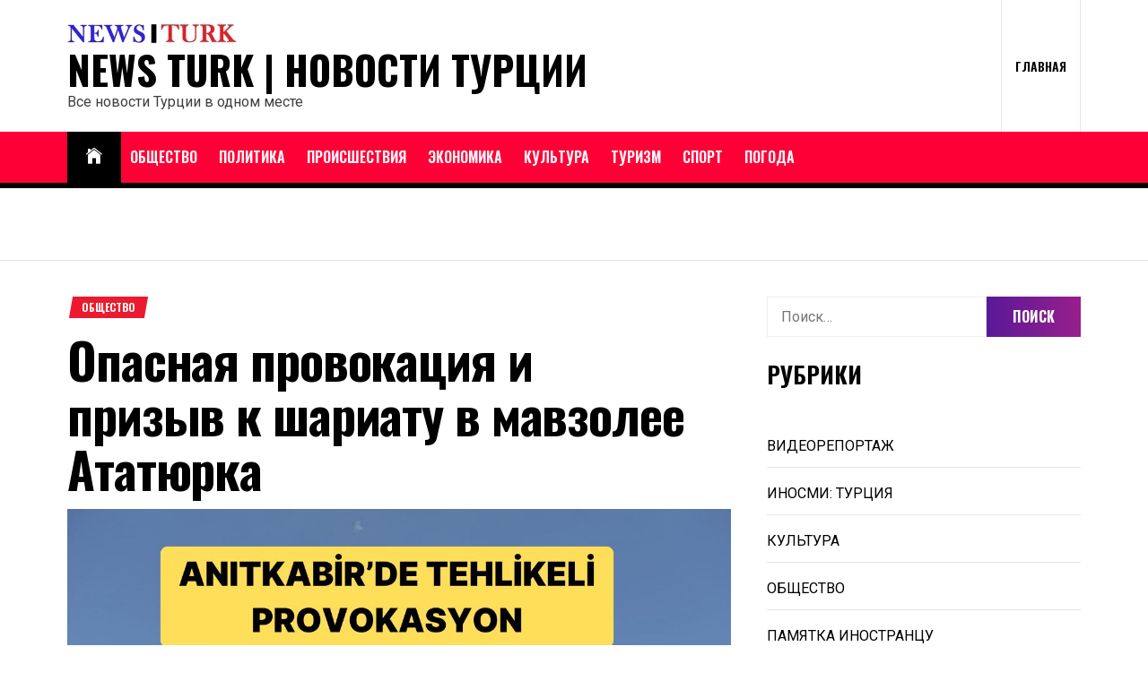

--- FILE ---
content_type: text/html; charset=UTF-8
request_url: https://www.news-turk.ru/2024/01/03/opasnaya-provokacziya-i-prizyv-k-shariatu-v-mavzolee-atatyurka/
body_size: 26716
content:
<!DOCTYPE html>
<html dir="ltr" lang="ru-RU" prefix="og: https://ogp.me/ns#">
<head>
    <meta charset="UTF-8">
    <meta name="viewport" content="width=device-width, initial-scale=1.0, maximum-scale=1.0, user-scalable=no"/>
    <link rel="profile" href="http://gmpg.org/xfn/11">
    <link rel="pingback" href="https://www.news-turk.ru/xmlrpc.php">
    <title>Опасная провокация и призыв к шариату в мавзолее Ататюрка</title>

		<!-- All in One SEO 4.9.3 - aioseo.com -->
	<meta name="description" content="Вчера в мавзолее Ататюрка Аныткабире неизвестный мужчина нарушил порядок, крича &quot;Смерть Республике, шариат придет! &quot; и &quot;Будь проклята, республика! &quot;. Он был быстро задержан дежурными солдатами и передан полиции. По данным полиции, мужчина был ранее осужден за экстремистскую деятельность и находился под наблюдением. Суд постановил арестовать его по обвинению в оскорблении государственных символов и разжигании" />
	<meta name="robots" content="max-image-preview:large" />
	<meta name="author" content="Рамиз Самедов"/>
	<meta name="keywords" content="анкара,ататюрк,сми турции,турция,общество" />
	<link rel="canonical" href="https://www.news-turk.ru/2024/01/03/opasnaya-provokacziya-i-prizyv-k-shariatu-v-mavzolee-atatyurka/" />
	<meta name="generator" content="All in One SEO (AIOSEO) 4.9.3" />
		<meta property="og:locale" content="ru_RU" />
		<meta property="og:site_name" content="NEWS TURK | Новости Турции" />
		<meta property="og:type" content="article" />
		<meta property="og:title" content="Опасная провокация и призыв к шариату в мавзолее Ататюрка" />
		<meta property="og:description" content="Вчера в мавзолее Ататюрка Аныткабире неизвестный мужчина нарушил порядок, крича &quot;Смерть Республике, шариат придет! &quot; и &quot;Будь проклята, республика! &quot;. Он был быстро задержан дежурными солдатами и передан полиции. По данным полиции, мужчина был ранее осужден за экстремистскую деятельность и находился под наблюдением. Суд постановил арестовать его по обвинению в оскорблении государственных символов и разжигании" />
		<meta property="og:url" content="https://www.news-turk.ru/2024/01/03/opasnaya-provokacziya-i-prizyv-k-shariatu-v-mavzolee-atatyurka/" />
		<meta property="og:image" content="https://www.news-turk.ru/wp-content/uploads/2024/01/anitkabirde-tehlikeli-provokasyon-seriat-diye-bagirdi-kahrolsun-cumhuriyet-slogani-atti-0-q6nwdt2d.jpg" />
		<meta property="og:image:secure_url" content="https://www.news-turk.ru/wp-content/uploads/2024/01/anitkabirde-tehlikeli-provokasyon-seriat-diye-bagirdi-kahrolsun-cumhuriyet-slogani-atti-0-q6nwdt2d.jpg" />
		<meta property="og:image:width" content="1200" />
		<meta property="og:image:height" content="675" />
		<meta property="article:published_time" content="2024-01-03T07:28:18+00:00" />
		<meta property="article:modified_time" content="2024-01-03T07:28:22+00:00" />
		<meta property="article:publisher" content="https://www.facebook.com/newsturkru" />
		<meta name="twitter:card" content="summary_large_image" />
		<meta name="twitter:site" content="@newsturkru" />
		<meta name="twitter:title" content="Опасная провокация и призыв к шариату в мавзолее Ататюрка" />
		<meta name="twitter:description" content="Вчера в мавзолее Ататюрка Аныткабире неизвестный мужчина нарушил порядок, крича &quot;Смерть Республике, шариат придет! &quot; и &quot;Будь проклята, республика! &quot;. Он был быстро задержан дежурными солдатами и передан полиции. По данным полиции, мужчина был ранее осужден за экстремистскую деятельность и находился под наблюдением. Суд постановил арестовать его по обвинению в оскорблении государственных символов и разжигании" />
		<meta name="twitter:image" content="https://www.news-turk.ru/wp-content/uploads/2024/01/anitkabirde-tehlikeli-provokasyon-seriat-diye-bagirdi-kahrolsun-cumhuriyet-slogani-atti-0-q6nwdt2d.jpg" />
		<script data-jetpack-boost="ignore" type="application/ld+json" class="aioseo-schema">
			{"@context":"https:\/\/schema.org","@graph":[{"@type":"Article","@id":"https:\/\/www.news-turk.ru\/2024\/01\/03\/opasnaya-provokacziya-i-prizyv-k-shariatu-v-mavzolee-atatyurka\/#article","name":"\u041e\u043f\u0430\u0441\u043d\u0430\u044f \u043f\u0440\u043e\u0432\u043e\u043a\u0430\u0446\u0438\u044f \u0438 \u043f\u0440\u0438\u0437\u044b\u0432 \u043a \u0448\u0430\u0440\u0438\u0430\u0442\u0443 \u0432 \u043c\u0430\u0432\u0437\u043e\u043b\u0435\u0435 \u0410\u0442\u0430\u0442\u044e\u0440\u043a\u0430","headline":"\u041e\u043f\u0430\u0441\u043d\u0430\u044f \u043f\u0440\u043e\u0432\u043e\u043a\u0430\u0446\u0438\u044f \u0438 \u043f\u0440\u0438\u0437\u044b\u0432 \u043a \u0448\u0430\u0440\u0438\u0430\u0442\u0443 \u0432 \u043c\u0430\u0432\u0437\u043e\u043b\u0435\u0435 \u0410\u0442\u0430\u0442\u044e\u0440\u043a\u0430","author":{"@id":"https:\/\/www.news-turk.ru\/author\/ramiz\/#author"},"publisher":{"@id":"https:\/\/www.news-turk.ru\/#organization"},"image":{"@type":"ImageObject","url":"https:\/\/www.news-turk.ru\/wp-content\/uploads\/2024\/01\/anitkabirde-tehlikeli-provokasyon-seriat-diye-bagirdi-kahrolsun-cumhuriyet-slogani-atti-0-q6nwdt2d.jpg","width":1200,"height":675},"datePublished":"2024-01-03T10:28:18+03:00","dateModified":"2024-01-03T10:28:22+03:00","inLanguage":"ru-RU","mainEntityOfPage":{"@id":"https:\/\/www.news-turk.ru\/2024\/01\/03\/opasnaya-provokacziya-i-prizyv-k-shariatu-v-mavzolee-atatyurka\/#webpage"},"isPartOf":{"@id":"https:\/\/www.news-turk.ru\/2024\/01\/03\/opasnaya-provokacziya-i-prizyv-k-shariatu-v-mavzolee-atatyurka\/#webpage"},"articleSection":"\u041e\u0411\u0429\u0415\u0421\u0422\u0412\u041e, \u0410\u043d\u043a\u0430\u0440\u0430, \u0410\u0442\u0430\u0442\u044e\u0440\u043a, \u0441\u043c\u0438 \u0442\u0443\u0440\u0446\u0438\u0438, \u0422\u0443\u0440\u0446\u0438\u044f"},{"@type":"BreadcrumbList","@id":"https:\/\/www.news-turk.ru\/2024\/01\/03\/opasnaya-provokacziya-i-prizyv-k-shariatu-v-mavzolee-atatyurka\/#breadcrumblist","itemListElement":[{"@type":"ListItem","@id":"https:\/\/www.news-turk.ru#listItem","position":1,"name":"Home","item":"https:\/\/www.news-turk.ru","nextItem":{"@type":"ListItem","@id":"https:\/\/www.news-turk.ru\/category\/society\/#listItem","name":"\u041e\u0411\u0429\u0415\u0421\u0422\u0412\u041e"}},{"@type":"ListItem","@id":"https:\/\/www.news-turk.ru\/category\/society\/#listItem","position":2,"name":"\u041e\u0411\u0429\u0415\u0421\u0422\u0412\u041e","item":"https:\/\/www.news-turk.ru\/category\/society\/","nextItem":{"@type":"ListItem","@id":"https:\/\/www.news-turk.ru\/2024\/01\/03\/opasnaya-provokacziya-i-prizyv-k-shariatu-v-mavzolee-atatyurka\/#listItem","name":"\u041e\u043f\u0430\u0441\u043d\u0430\u044f \u043f\u0440\u043e\u0432\u043e\u043a\u0430\u0446\u0438\u044f \u0438 \u043f\u0440\u0438\u0437\u044b\u0432 \u043a \u0448\u0430\u0440\u0438\u0430\u0442\u0443 \u0432 \u043c\u0430\u0432\u0437\u043e\u043b\u0435\u0435 \u0410\u0442\u0430\u0442\u044e\u0440\u043a\u0430"},"previousItem":{"@type":"ListItem","@id":"https:\/\/www.news-turk.ru#listItem","name":"Home"}},{"@type":"ListItem","@id":"https:\/\/www.news-turk.ru\/2024\/01\/03\/opasnaya-provokacziya-i-prizyv-k-shariatu-v-mavzolee-atatyurka\/#listItem","position":3,"name":"\u041e\u043f\u0430\u0441\u043d\u0430\u044f \u043f\u0440\u043e\u0432\u043e\u043a\u0430\u0446\u0438\u044f \u0438 \u043f\u0440\u0438\u0437\u044b\u0432 \u043a \u0448\u0430\u0440\u0438\u0430\u0442\u0443 \u0432 \u043c\u0430\u0432\u0437\u043e\u043b\u0435\u0435 \u0410\u0442\u0430\u0442\u044e\u0440\u043a\u0430","previousItem":{"@type":"ListItem","@id":"https:\/\/www.news-turk.ru\/category\/society\/#listItem","name":"\u041e\u0411\u0429\u0415\u0421\u0422\u0412\u041e"}}]},{"@type":"Organization","@id":"https:\/\/www.news-turk.ru\/#organization","name":"NEWS TURK","description":"\u0412\u0441\u0435 \u043d\u043e\u0432\u043e\u0441\u0442\u0438 \u0422\u0443\u0440\u0446\u0438\u0438 \u0432 \u043e\u0434\u043d\u043e\u043c \u043c\u0435\u0441\u0442\u0435","url":"https:\/\/www.news-turk.ru\/","logo":{"@type":"ImageObject","url":"https:\/\/www.news-turk.ru\/wp-content\/uploads\/2016\/06\/LOGO1.png","@id":"https:\/\/www.news-turk.ru\/2024\/01\/03\/opasnaya-provokacziya-i-prizyv-k-shariatu-v-mavzolee-atatyurka\/#organizationLogo","width":512,"height":512},"image":{"@id":"https:\/\/www.news-turk.ru\/2024\/01\/03\/opasnaya-provokacziya-i-prizyv-k-shariatu-v-mavzolee-atatyurka\/#organizationLogo"},"sameAs":["https:\/\/www.instagram.com\/newsturkru","https:\/\/t.me\/newsturkru"]},{"@type":"Person","@id":"https:\/\/www.news-turk.ru\/author\/ramiz\/#author","url":"https:\/\/www.news-turk.ru\/author\/ramiz\/","name":"\u0420\u0430\u043c\u0438\u0437 \u0421\u0430\u043c\u0435\u0434\u043e\u0432","image":{"@type":"ImageObject","@id":"https:\/\/www.news-turk.ru\/2024\/01\/03\/opasnaya-provokacziya-i-prizyv-k-shariatu-v-mavzolee-atatyurka\/#authorImage","url":"https:\/\/secure.gravatar.com\/avatar\/5b3a5903089f341b48dd9ed215dff0803a6bb5642d4e9b9dcb8e122fd249646c?s=96&d=mm&r=g","width":96,"height":96,"caption":"\u0420\u0430\u043c\u0438\u0437 \u0421\u0430\u043c\u0435\u0434\u043e\u0432"}},{"@type":"WebPage","@id":"https:\/\/www.news-turk.ru\/2024\/01\/03\/opasnaya-provokacziya-i-prizyv-k-shariatu-v-mavzolee-atatyurka\/#webpage","url":"https:\/\/www.news-turk.ru\/2024\/01\/03\/opasnaya-provokacziya-i-prizyv-k-shariatu-v-mavzolee-atatyurka\/","name":"\u041e\u043f\u0430\u0441\u043d\u0430\u044f \u043f\u0440\u043e\u0432\u043e\u043a\u0430\u0446\u0438\u044f \u0438 \u043f\u0440\u0438\u0437\u044b\u0432 \u043a \u0448\u0430\u0440\u0438\u0430\u0442\u0443 \u0432 \u043c\u0430\u0432\u0437\u043e\u043b\u0435\u0435 \u0410\u0442\u0430\u0442\u044e\u0440\u043a\u0430","description":"\u0412\u0447\u0435\u0440\u0430 \u0432 \u043c\u0430\u0432\u0437\u043e\u043b\u0435\u0435 \u0410\u0442\u0430\u0442\u044e\u0440\u043a\u0430 \u0410\u043d\u044b\u0442\u043a\u0430\u0431\u0438\u0440\u0435 \u043d\u0435\u0438\u0437\u0432\u0435\u0441\u0442\u043d\u044b\u0439 \u043c\u0443\u0436\u0447\u0438\u043d\u0430 \u043d\u0430\u0440\u0443\u0448\u0438\u043b \u043f\u043e\u0440\u044f\u0434\u043e\u043a, \u043a\u0440\u0438\u0447\u0430 \"\u0421\u043c\u0435\u0440\u0442\u044c \u0420\u0435\u0441\u043f\u0443\u0431\u043b\u0438\u043a\u0435, \u0448\u0430\u0440\u0438\u0430\u0442 \u043f\u0440\u0438\u0434\u0435\u0442! \" \u0438 \"\u0411\u0443\u0434\u044c \u043f\u0440\u043e\u043a\u043b\u044f\u0442\u0430, \u0440\u0435\u0441\u043f\u0443\u0431\u043b\u0438\u043a\u0430! \". \u041e\u043d \u0431\u044b\u043b \u0431\u044b\u0441\u0442\u0440\u043e \u0437\u0430\u0434\u0435\u0440\u0436\u0430\u043d \u0434\u0435\u0436\u0443\u0440\u043d\u044b\u043c\u0438 \u0441\u043e\u043b\u0434\u0430\u0442\u0430\u043c\u0438 \u0438 \u043f\u0435\u0440\u0435\u0434\u0430\u043d \u043f\u043e\u043b\u0438\u0446\u0438\u0438. \u041f\u043e \u0434\u0430\u043d\u043d\u044b\u043c \u043f\u043e\u043b\u0438\u0446\u0438\u0438, \u043c\u0443\u0436\u0447\u0438\u043d\u0430 \u0431\u044b\u043b \u0440\u0430\u043d\u0435\u0435 \u043e\u0441\u0443\u0436\u0434\u0435\u043d \u0437\u0430 \u044d\u043a\u0441\u0442\u0440\u0435\u043c\u0438\u0441\u0442\u0441\u043a\u0443\u044e \u0434\u0435\u044f\u0442\u0435\u043b\u044c\u043d\u043e\u0441\u0442\u044c \u0438 \u043d\u0430\u0445\u043e\u0434\u0438\u043b\u0441\u044f \u043f\u043e\u0434 \u043d\u0430\u0431\u043b\u044e\u0434\u0435\u043d\u0438\u0435\u043c. \u0421\u0443\u0434 \u043f\u043e\u0441\u0442\u0430\u043d\u043e\u0432\u0438\u043b \u0430\u0440\u0435\u0441\u0442\u043e\u0432\u0430\u0442\u044c \u0435\u0433\u043e \u043f\u043e \u043e\u0431\u0432\u0438\u043d\u0435\u043d\u0438\u044e \u0432 \u043e\u0441\u043a\u043e\u0440\u0431\u043b\u0435\u043d\u0438\u0438 \u0433\u043e\u0441\u0443\u0434\u0430\u0440\u0441\u0442\u0432\u0435\u043d\u043d\u044b\u0445 \u0441\u0438\u043c\u0432\u043e\u043b\u043e\u0432 \u0438 \u0440\u0430\u0437\u0436\u0438\u0433\u0430\u043d\u0438\u0438","inLanguage":"ru-RU","isPartOf":{"@id":"https:\/\/www.news-turk.ru\/#website"},"breadcrumb":{"@id":"https:\/\/www.news-turk.ru\/2024\/01\/03\/opasnaya-provokacziya-i-prizyv-k-shariatu-v-mavzolee-atatyurka\/#breadcrumblist"},"author":{"@id":"https:\/\/www.news-turk.ru\/author\/ramiz\/#author"},"creator":{"@id":"https:\/\/www.news-turk.ru\/author\/ramiz\/#author"},"image":{"@type":"ImageObject","url":"https:\/\/www.news-turk.ru\/wp-content\/uploads\/2024\/01\/anitkabirde-tehlikeli-provokasyon-seriat-diye-bagirdi-kahrolsun-cumhuriyet-slogani-atti-0-q6nwdt2d.jpg","@id":"https:\/\/www.news-turk.ru\/2024\/01\/03\/opasnaya-provokacziya-i-prizyv-k-shariatu-v-mavzolee-atatyurka\/#mainImage","width":1200,"height":675},"primaryImageOfPage":{"@id":"https:\/\/www.news-turk.ru\/2024\/01\/03\/opasnaya-provokacziya-i-prizyv-k-shariatu-v-mavzolee-atatyurka\/#mainImage"},"datePublished":"2024-01-03T10:28:18+03:00","dateModified":"2024-01-03T10:28:22+03:00"},{"@type":"WebSite","@id":"https:\/\/www.news-turk.ru\/#website","url":"https:\/\/www.news-turk.ru\/","name":"NEWS TURK | \u041d\u043e\u0432\u043e\u0441\u0442\u0438 \u0422\u0443\u0440\u0446\u0438\u0438","description":"\u0412\u0441\u0435 \u043d\u043e\u0432\u043e\u0441\u0442\u0438 \u0422\u0443\u0440\u0446\u0438\u0438 \u0432 \u043e\u0434\u043d\u043e\u043c \u043c\u0435\u0441\u0442\u0435","inLanguage":"ru-RU","publisher":{"@id":"https:\/\/www.news-turk.ru\/#organization"}}]}
		</script>
		<!-- All in One SEO -->

<style type="text/css">
	.sd-social-icon-text li.share-vkcom a.sd-button > span {
		background: url('https://www.news-turk.ru/wp-content/plugins/vk-sharing-jetpack/vk.png') no-repeat;
		padding-left: 20px;
	}

	.sd-social-icon .sd-content ul li[class*='share-'].share-vkcom a.sd-button {
		background: #2B587A url('https://www.news-turk.ru/wp-content/plugins/vk-sharing-jetpack/vk-white.png') no-repeat;
		color: #fff !important;
		padding: 16px;
		top: 12px;
	}
</style>
<link rel='dns-prefetch' href='//www.googletagmanager.com' />
<link rel='dns-prefetch' href='//fonts.googleapis.com' />
<link rel='dns-prefetch' href='//v0.wordpress.com' />
<link rel='dns-prefetch' href='//pagead2.googlesyndication.com' />
<link rel="alternate" type="application/rss+xml" title="NEWS TURK | Новости Турции &raquo; Лента" href="https://www.news-turk.ru/feed/" />
<link rel="alternate" type="application/rss+xml" title="NEWS TURK | Новости Турции &raquo; Лента комментариев" href="https://www.news-turk.ru/comments/feed/" />
<link rel="alternate" title="oEmbed (JSON)" type="application/json+oembed" href="https://www.news-turk.ru/wp-json/oembed/1.0/embed?url=https%3A%2F%2Fwww.news-turk.ru%2F2024%2F01%2F03%2Fopasnaya-provokacziya-i-prizyv-k-shariatu-v-mavzolee-atatyurka%2F" />
<link rel="alternate" title="oEmbed (XML)" type="text/xml+oembed" href="https://www.news-turk.ru/wp-json/oembed/1.0/embed?url=https%3A%2F%2Fwww.news-turk.ru%2F2024%2F01%2F03%2Fopasnaya-provokacziya-i-prizyv-k-shariatu-v-mavzolee-atatyurka%2F&#038;format=xml" />
<link rel='stylesheet' id='all-css-c4f53f51d7dcc6798b4020b6ef8e27af' href='https://www.news-turk.ru/wp-content/boost-cache/static/5aa0ba83e5.min.css' type='text/css' media='all' />
<style id='true-news-style-inline-css'>
body, input, select, textarea{color:#3f3f3f}a, a:visited{color:#000}h1, h2, h3, h4, h5, h6, .entry-title a, .twp-latest-tab ul li .twp-latest-filter{color:#000}
/*# sourceURL=true-news-style-inline-css */
</style>
<style id='wp-img-auto-sizes-contain-inline-css'>
img:is([sizes=auto i],[sizes^="auto," i]){contain-intrinsic-size:3000px 1500px}
/*# sourceURL=wp-img-auto-sizes-contain-inline-css */
</style>
<style id='wp-emoji-styles-inline-css'>

	img.wp-smiley, img.emoji {
		display: inline !important;
		border: none !important;
		box-shadow: none !important;
		height: 1em !important;
		width: 1em !important;
		margin: 0 0.07em !important;
		vertical-align: -0.1em !important;
		background: none !important;
		padding: 0 !important;
	}
/*# sourceURL=wp-emoji-styles-inline-css */
</style>
<style id='wp-block-library-inline-css'>
:root{--wp-block-synced-color:#7a00df;--wp-block-synced-color--rgb:122,0,223;--wp-bound-block-color:var(--wp-block-synced-color);--wp-editor-canvas-background:#ddd;--wp-admin-theme-color:#007cba;--wp-admin-theme-color--rgb:0,124,186;--wp-admin-theme-color-darker-10:#006ba1;--wp-admin-theme-color-darker-10--rgb:0,107,160.5;--wp-admin-theme-color-darker-20:#005a87;--wp-admin-theme-color-darker-20--rgb:0,90,135;--wp-admin-border-width-focus:2px}@media (min-resolution:192dpi){:root{--wp-admin-border-width-focus:1.5px}}.wp-element-button{cursor:pointer}:root .has-very-light-gray-background-color{background-color:#eee}:root .has-very-dark-gray-background-color{background-color:#313131}:root .has-very-light-gray-color{color:#eee}:root .has-very-dark-gray-color{color:#313131}:root .has-vivid-green-cyan-to-vivid-cyan-blue-gradient-background{background:linear-gradient(135deg,#00d084,#0693e3)}:root .has-purple-crush-gradient-background{background:linear-gradient(135deg,#34e2e4,#4721fb 50%,#ab1dfe)}:root .has-hazy-dawn-gradient-background{background:linear-gradient(135deg,#faaca8,#dad0ec)}:root .has-subdued-olive-gradient-background{background:linear-gradient(135deg,#fafae1,#67a671)}:root .has-atomic-cream-gradient-background{background:linear-gradient(135deg,#fdd79a,#004a59)}:root .has-nightshade-gradient-background{background:linear-gradient(135deg,#330968,#31cdcf)}:root .has-midnight-gradient-background{background:linear-gradient(135deg,#020381,#2874fc)}:root{--wp--preset--font-size--normal:16px;--wp--preset--font-size--huge:42px}.has-regular-font-size{font-size:1em}.has-larger-font-size{font-size:2.625em}.has-normal-font-size{font-size:var(--wp--preset--font-size--normal)}.has-huge-font-size{font-size:var(--wp--preset--font-size--huge)}.has-text-align-center{text-align:center}.has-text-align-left{text-align:left}.has-text-align-right{text-align:right}.has-fit-text{white-space:nowrap!important}#end-resizable-editor-section{display:none}.aligncenter{clear:both}.items-justified-left{justify-content:flex-start}.items-justified-center{justify-content:center}.items-justified-right{justify-content:flex-end}.items-justified-space-between{justify-content:space-between}.screen-reader-text{border:0;clip-path:inset(50%);height:1px;margin:-1px;overflow:hidden;padding:0;position:absolute;width:1px;word-wrap:normal!important}.screen-reader-text:focus{background-color:#ddd;clip-path:none;color:#444;display:block;font-size:1em;height:auto;left:5px;line-height:normal;padding:15px 23px 14px;text-decoration:none;top:5px;width:auto;z-index:100000}html :where(.has-border-color){border-style:solid}html :where([style*=border-top-color]){border-top-style:solid}html :where([style*=border-right-color]){border-right-style:solid}html :where([style*=border-bottom-color]){border-bottom-style:solid}html :where([style*=border-left-color]){border-left-style:solid}html :where([style*=border-width]){border-style:solid}html :where([style*=border-top-width]){border-top-style:solid}html :where([style*=border-right-width]){border-right-style:solid}html :where([style*=border-bottom-width]){border-bottom-style:solid}html :where([style*=border-left-width]){border-left-style:solid}html :where(img[class*=wp-image-]){height:auto;max-width:100%}:where(figure){margin:0 0 1em}html :where(.is-position-sticky){--wp-admin--admin-bar--position-offset:var(--wp-admin--admin-bar--height,0px)}@media screen and (max-width:600px){html :where(.is-position-sticky){--wp-admin--admin-bar--position-offset:0px}}

/*# sourceURL=wp-block-library-inline-css */
</style><style id='wp-block-image-inline-css'>
.wp-block-image>a,.wp-block-image>figure>a{display:inline-block}.wp-block-image img{box-sizing:border-box;height:auto;max-width:100%;vertical-align:bottom}@media not (prefers-reduced-motion){.wp-block-image img.hide{visibility:hidden}.wp-block-image img.show{animation:show-content-image .4s}}.wp-block-image[style*=border-radius] img,.wp-block-image[style*=border-radius]>a{border-radius:inherit}.wp-block-image.has-custom-border img{box-sizing:border-box}.wp-block-image.aligncenter{text-align:center}.wp-block-image.alignfull>a,.wp-block-image.alignwide>a{width:100%}.wp-block-image.alignfull img,.wp-block-image.alignwide img{height:auto;width:100%}.wp-block-image .aligncenter,.wp-block-image .alignleft,.wp-block-image .alignright,.wp-block-image.aligncenter,.wp-block-image.alignleft,.wp-block-image.alignright{display:table}.wp-block-image .aligncenter>figcaption,.wp-block-image .alignleft>figcaption,.wp-block-image .alignright>figcaption,.wp-block-image.aligncenter>figcaption,.wp-block-image.alignleft>figcaption,.wp-block-image.alignright>figcaption{caption-side:bottom;display:table-caption}.wp-block-image .alignleft{float:left;margin:.5em 1em .5em 0}.wp-block-image .alignright{float:right;margin:.5em 0 .5em 1em}.wp-block-image .aligncenter{margin-left:auto;margin-right:auto}.wp-block-image :where(figcaption){margin-bottom:1em;margin-top:.5em}.wp-block-image.is-style-circle-mask img{border-radius:9999px}@supports ((-webkit-mask-image:none) or (mask-image:none)) or (-webkit-mask-image:none){.wp-block-image.is-style-circle-mask img{border-radius:0;-webkit-mask-image:url('data:image/svg+xml;utf8,<svg viewBox="0 0 100 100" xmlns="http://www.w3.org/2000/svg"><circle cx="50" cy="50" r="50"/></svg>');mask-image:url('data:image/svg+xml;utf8,<svg viewBox="0 0 100 100" xmlns="http://www.w3.org/2000/svg"><circle cx="50" cy="50" r="50"/></svg>');mask-mode:alpha;-webkit-mask-position:center;mask-position:center;-webkit-mask-repeat:no-repeat;mask-repeat:no-repeat;-webkit-mask-size:contain;mask-size:contain}}:root :where(.wp-block-image.is-style-rounded img,.wp-block-image .is-style-rounded img){border-radius:9999px}.wp-block-image figure{margin:0}.wp-lightbox-container{display:flex;flex-direction:column;position:relative}.wp-lightbox-container img{cursor:zoom-in}.wp-lightbox-container img:hover+button{opacity:1}.wp-lightbox-container button{align-items:center;backdrop-filter:blur(16px) saturate(180%);background-color:#5a5a5a40;border:none;border-radius:4px;cursor:zoom-in;display:flex;height:20px;justify-content:center;opacity:0;padding:0;position:absolute;right:16px;text-align:center;top:16px;width:20px;z-index:100}@media not (prefers-reduced-motion){.wp-lightbox-container button{transition:opacity .2s ease}}.wp-lightbox-container button:focus-visible{outline:3px auto #5a5a5a40;outline:3px auto -webkit-focus-ring-color;outline-offset:3px}.wp-lightbox-container button:hover{cursor:pointer;opacity:1}.wp-lightbox-container button:focus{opacity:1}.wp-lightbox-container button:focus,.wp-lightbox-container button:hover,.wp-lightbox-container button:not(:hover):not(:active):not(.has-background){background-color:#5a5a5a40;border:none}.wp-lightbox-overlay{box-sizing:border-box;cursor:zoom-out;height:100vh;left:0;overflow:hidden;position:fixed;top:0;visibility:hidden;width:100%;z-index:100000}.wp-lightbox-overlay .close-button{align-items:center;cursor:pointer;display:flex;justify-content:center;min-height:40px;min-width:40px;padding:0;position:absolute;right:calc(env(safe-area-inset-right) + 16px);top:calc(env(safe-area-inset-top) + 16px);z-index:5000000}.wp-lightbox-overlay .close-button:focus,.wp-lightbox-overlay .close-button:hover,.wp-lightbox-overlay .close-button:not(:hover):not(:active):not(.has-background){background:none;border:none}.wp-lightbox-overlay .lightbox-image-container{height:var(--wp--lightbox-container-height);left:50%;overflow:hidden;position:absolute;top:50%;transform:translate(-50%,-50%);transform-origin:top left;width:var(--wp--lightbox-container-width);z-index:9999999999}.wp-lightbox-overlay .wp-block-image{align-items:center;box-sizing:border-box;display:flex;height:100%;justify-content:center;margin:0;position:relative;transform-origin:0 0;width:100%;z-index:3000000}.wp-lightbox-overlay .wp-block-image img{height:var(--wp--lightbox-image-height);min-height:var(--wp--lightbox-image-height);min-width:var(--wp--lightbox-image-width);width:var(--wp--lightbox-image-width)}.wp-lightbox-overlay .wp-block-image figcaption{display:none}.wp-lightbox-overlay button{background:none;border:none}.wp-lightbox-overlay .scrim{background-color:#fff;height:100%;opacity:.9;position:absolute;width:100%;z-index:2000000}.wp-lightbox-overlay.active{visibility:visible}@media not (prefers-reduced-motion){.wp-lightbox-overlay.active{animation:turn-on-visibility .25s both}.wp-lightbox-overlay.active img{animation:turn-on-visibility .35s both}.wp-lightbox-overlay.show-closing-animation:not(.active){animation:turn-off-visibility .35s both}.wp-lightbox-overlay.show-closing-animation:not(.active) img{animation:turn-off-visibility .25s both}.wp-lightbox-overlay.zoom.active{animation:none;opacity:1;visibility:visible}.wp-lightbox-overlay.zoom.active .lightbox-image-container{animation:lightbox-zoom-in .4s}.wp-lightbox-overlay.zoom.active .lightbox-image-container img{animation:none}.wp-lightbox-overlay.zoom.active .scrim{animation:turn-on-visibility .4s forwards}.wp-lightbox-overlay.zoom.show-closing-animation:not(.active){animation:none}.wp-lightbox-overlay.zoom.show-closing-animation:not(.active) .lightbox-image-container{animation:lightbox-zoom-out .4s}.wp-lightbox-overlay.zoom.show-closing-animation:not(.active) .lightbox-image-container img{animation:none}.wp-lightbox-overlay.zoom.show-closing-animation:not(.active) .scrim{animation:turn-off-visibility .4s forwards}}@keyframes show-content-image{0%{visibility:hidden}99%{visibility:hidden}to{visibility:visible}}@keyframes turn-on-visibility{0%{opacity:0}to{opacity:1}}@keyframes turn-off-visibility{0%{opacity:1;visibility:visible}99%{opacity:0;visibility:visible}to{opacity:0;visibility:hidden}}@keyframes lightbox-zoom-in{0%{transform:translate(calc((-100vw + var(--wp--lightbox-scrollbar-width))/2 + var(--wp--lightbox-initial-left-position)),calc(-50vh + var(--wp--lightbox-initial-top-position))) scale(var(--wp--lightbox-scale))}to{transform:translate(-50%,-50%) scale(1)}}@keyframes lightbox-zoom-out{0%{transform:translate(-50%,-50%) scale(1);visibility:visible}99%{visibility:visible}to{transform:translate(calc((-100vw + var(--wp--lightbox-scrollbar-width))/2 + var(--wp--lightbox-initial-left-position)),calc(-50vh + var(--wp--lightbox-initial-top-position))) scale(var(--wp--lightbox-scale));visibility:hidden}}
/*# sourceURL=https://www.news-turk.ru/wp-includes/blocks/image/style.min.css */
</style>
<style id='wp-block-paragraph-inline-css'>
.is-small-text{font-size:.875em}.is-regular-text{font-size:1em}.is-large-text{font-size:2.25em}.is-larger-text{font-size:3em}.has-drop-cap:not(:focus):first-letter{float:left;font-size:8.4em;font-style:normal;font-weight:100;line-height:.68;margin:.05em .1em 0 0;text-transform:uppercase}body.rtl .has-drop-cap:not(:focus):first-letter{float:none;margin-left:.1em}p.has-drop-cap.has-background{overflow:hidden}:root :where(p.has-background){padding:1.25em 2.375em}:where(p.has-text-color:not(.has-link-color)) a{color:inherit}p.has-text-align-left[style*="writing-mode:vertical-lr"],p.has-text-align-right[style*="writing-mode:vertical-rl"]{rotate:180deg}
/*# sourceURL=https://www.news-turk.ru/wp-includes/blocks/paragraph/style.min.css */
</style>
<style id='wp-block-social-links-inline-css'>
.wp-block-social-links{background:none;box-sizing:border-box;margin-left:0;padding-left:0;padding-right:0;text-indent:0}.wp-block-social-links .wp-social-link a,.wp-block-social-links .wp-social-link a:hover{border-bottom:0;box-shadow:none;text-decoration:none}.wp-block-social-links .wp-social-link svg{height:1em;width:1em}.wp-block-social-links .wp-social-link span:not(.screen-reader-text){font-size:.65em;margin-left:.5em;margin-right:.5em}.wp-block-social-links.has-small-icon-size{font-size:16px}.wp-block-social-links,.wp-block-social-links.has-normal-icon-size{font-size:24px}.wp-block-social-links.has-large-icon-size{font-size:36px}.wp-block-social-links.has-huge-icon-size{font-size:48px}.wp-block-social-links.aligncenter{display:flex;justify-content:center}.wp-block-social-links.alignright{justify-content:flex-end}.wp-block-social-link{border-radius:9999px;display:block}@media not (prefers-reduced-motion){.wp-block-social-link{transition:transform .1s ease}}.wp-block-social-link{height:auto}.wp-block-social-link a{align-items:center;display:flex;line-height:0}.wp-block-social-link:hover{transform:scale(1.1)}.wp-block-social-links .wp-block-social-link.wp-social-link{display:inline-block;margin:0;padding:0}.wp-block-social-links .wp-block-social-link.wp-social-link .wp-block-social-link-anchor,.wp-block-social-links .wp-block-social-link.wp-social-link .wp-block-social-link-anchor svg,.wp-block-social-links .wp-block-social-link.wp-social-link .wp-block-social-link-anchor:active,.wp-block-social-links .wp-block-social-link.wp-social-link .wp-block-social-link-anchor:hover,.wp-block-social-links .wp-block-social-link.wp-social-link .wp-block-social-link-anchor:visited{color:currentColor;fill:currentColor}:where(.wp-block-social-links:not(.is-style-logos-only)) .wp-social-link{background-color:#f0f0f0;color:#444}:where(.wp-block-social-links:not(.is-style-logos-only)) .wp-social-link-amazon{background-color:#f90;color:#fff}:where(.wp-block-social-links:not(.is-style-logos-only)) .wp-social-link-bandcamp{background-color:#1ea0c3;color:#fff}:where(.wp-block-social-links:not(.is-style-logos-only)) .wp-social-link-behance{background-color:#0757fe;color:#fff}:where(.wp-block-social-links:not(.is-style-logos-only)) .wp-social-link-bluesky{background-color:#0a7aff;color:#fff}:where(.wp-block-social-links:not(.is-style-logos-only)) .wp-social-link-codepen{background-color:#1e1f26;color:#fff}:where(.wp-block-social-links:not(.is-style-logos-only)) .wp-social-link-deviantart{background-color:#02e49b;color:#fff}:where(.wp-block-social-links:not(.is-style-logos-only)) .wp-social-link-discord{background-color:#5865f2;color:#fff}:where(.wp-block-social-links:not(.is-style-logos-only)) .wp-social-link-dribbble{background-color:#e94c89;color:#fff}:where(.wp-block-social-links:not(.is-style-logos-only)) .wp-social-link-dropbox{background-color:#4280ff;color:#fff}:where(.wp-block-social-links:not(.is-style-logos-only)) .wp-social-link-etsy{background-color:#f45800;color:#fff}:where(.wp-block-social-links:not(.is-style-logos-only)) .wp-social-link-facebook{background-color:#0866ff;color:#fff}:where(.wp-block-social-links:not(.is-style-logos-only)) .wp-social-link-fivehundredpx{background-color:#000;color:#fff}:where(.wp-block-social-links:not(.is-style-logos-only)) .wp-social-link-flickr{background-color:#0461dd;color:#fff}:where(.wp-block-social-links:not(.is-style-logos-only)) .wp-social-link-foursquare{background-color:#e65678;color:#fff}:where(.wp-block-social-links:not(.is-style-logos-only)) .wp-social-link-github{background-color:#24292d;color:#fff}:where(.wp-block-social-links:not(.is-style-logos-only)) .wp-social-link-goodreads{background-color:#eceadd;color:#382110}:where(.wp-block-social-links:not(.is-style-logos-only)) .wp-social-link-google{background-color:#ea4434;color:#fff}:where(.wp-block-social-links:not(.is-style-logos-only)) .wp-social-link-gravatar{background-color:#1d4fc4;color:#fff}:where(.wp-block-social-links:not(.is-style-logos-only)) .wp-social-link-instagram{background-color:#f00075;color:#fff}:where(.wp-block-social-links:not(.is-style-logos-only)) .wp-social-link-lastfm{background-color:#e21b24;color:#fff}:where(.wp-block-social-links:not(.is-style-logos-only)) .wp-social-link-linkedin{background-color:#0d66c2;color:#fff}:where(.wp-block-social-links:not(.is-style-logos-only)) .wp-social-link-mastodon{background-color:#3288d4;color:#fff}:where(.wp-block-social-links:not(.is-style-logos-only)) .wp-social-link-medium{background-color:#000;color:#fff}:where(.wp-block-social-links:not(.is-style-logos-only)) .wp-social-link-meetup{background-color:#f6405f;color:#fff}:where(.wp-block-social-links:not(.is-style-logos-only)) .wp-social-link-patreon{background-color:#000;color:#fff}:where(.wp-block-social-links:not(.is-style-logos-only)) .wp-social-link-pinterest{background-color:#e60122;color:#fff}:where(.wp-block-social-links:not(.is-style-logos-only)) .wp-social-link-pocket{background-color:#ef4155;color:#fff}:where(.wp-block-social-links:not(.is-style-logos-only)) .wp-social-link-reddit{background-color:#ff4500;color:#fff}:where(.wp-block-social-links:not(.is-style-logos-only)) .wp-social-link-skype{background-color:#0478d7;color:#fff}:where(.wp-block-social-links:not(.is-style-logos-only)) .wp-social-link-snapchat{background-color:#fefc00;color:#fff;stroke:#000}:where(.wp-block-social-links:not(.is-style-logos-only)) .wp-social-link-soundcloud{background-color:#ff5600;color:#fff}:where(.wp-block-social-links:not(.is-style-logos-only)) .wp-social-link-spotify{background-color:#1bd760;color:#fff}:where(.wp-block-social-links:not(.is-style-logos-only)) .wp-social-link-telegram{background-color:#2aabee;color:#fff}:where(.wp-block-social-links:not(.is-style-logos-only)) .wp-social-link-threads{background-color:#000;color:#fff}:where(.wp-block-social-links:not(.is-style-logos-only)) .wp-social-link-tiktok{background-color:#000;color:#fff}:where(.wp-block-social-links:not(.is-style-logos-only)) .wp-social-link-tumblr{background-color:#011835;color:#fff}:where(.wp-block-social-links:not(.is-style-logos-only)) .wp-social-link-twitch{background-color:#6440a4;color:#fff}:where(.wp-block-social-links:not(.is-style-logos-only)) .wp-social-link-twitter{background-color:#1da1f2;color:#fff}:where(.wp-block-social-links:not(.is-style-logos-only)) .wp-social-link-vimeo{background-color:#1eb7ea;color:#fff}:where(.wp-block-social-links:not(.is-style-logos-only)) .wp-social-link-vk{background-color:#4680c2;color:#fff}:where(.wp-block-social-links:not(.is-style-logos-only)) .wp-social-link-wordpress{background-color:#3499cd;color:#fff}:where(.wp-block-social-links:not(.is-style-logos-only)) .wp-social-link-whatsapp{background-color:#25d366;color:#fff}:where(.wp-block-social-links:not(.is-style-logos-only)) .wp-social-link-x{background-color:#000;color:#fff}:where(.wp-block-social-links:not(.is-style-logos-only)) .wp-social-link-yelp{background-color:#d32422;color:#fff}:where(.wp-block-social-links:not(.is-style-logos-only)) .wp-social-link-youtube{background-color:red;color:#fff}:where(.wp-block-social-links.is-style-logos-only) .wp-social-link{background:none}:where(.wp-block-social-links.is-style-logos-only) .wp-social-link svg{height:1.25em;width:1.25em}:where(.wp-block-social-links.is-style-logos-only) .wp-social-link-amazon{color:#f90}:where(.wp-block-social-links.is-style-logos-only) .wp-social-link-bandcamp{color:#1ea0c3}:where(.wp-block-social-links.is-style-logos-only) .wp-social-link-behance{color:#0757fe}:where(.wp-block-social-links.is-style-logos-only) .wp-social-link-bluesky{color:#0a7aff}:where(.wp-block-social-links.is-style-logos-only) .wp-social-link-codepen{color:#1e1f26}:where(.wp-block-social-links.is-style-logos-only) .wp-social-link-deviantart{color:#02e49b}:where(.wp-block-social-links.is-style-logos-only) .wp-social-link-discord{color:#5865f2}:where(.wp-block-social-links.is-style-logos-only) .wp-social-link-dribbble{color:#e94c89}:where(.wp-block-social-links.is-style-logos-only) .wp-social-link-dropbox{color:#4280ff}:where(.wp-block-social-links.is-style-logos-only) .wp-social-link-etsy{color:#f45800}:where(.wp-block-social-links.is-style-logos-only) .wp-social-link-facebook{color:#0866ff}:where(.wp-block-social-links.is-style-logos-only) .wp-social-link-fivehundredpx{color:#000}:where(.wp-block-social-links.is-style-logos-only) .wp-social-link-flickr{color:#0461dd}:where(.wp-block-social-links.is-style-logos-only) .wp-social-link-foursquare{color:#e65678}:where(.wp-block-social-links.is-style-logos-only) .wp-social-link-github{color:#24292d}:where(.wp-block-social-links.is-style-logos-only) .wp-social-link-goodreads{color:#382110}:where(.wp-block-social-links.is-style-logos-only) .wp-social-link-google{color:#ea4434}:where(.wp-block-social-links.is-style-logos-only) .wp-social-link-gravatar{color:#1d4fc4}:where(.wp-block-social-links.is-style-logos-only) .wp-social-link-instagram{color:#f00075}:where(.wp-block-social-links.is-style-logos-only) .wp-social-link-lastfm{color:#e21b24}:where(.wp-block-social-links.is-style-logos-only) .wp-social-link-linkedin{color:#0d66c2}:where(.wp-block-social-links.is-style-logos-only) .wp-social-link-mastodon{color:#3288d4}:where(.wp-block-social-links.is-style-logos-only) .wp-social-link-medium{color:#000}:where(.wp-block-social-links.is-style-logos-only) .wp-social-link-meetup{color:#f6405f}:where(.wp-block-social-links.is-style-logos-only) .wp-social-link-patreon{color:#000}:where(.wp-block-social-links.is-style-logos-only) .wp-social-link-pinterest{color:#e60122}:where(.wp-block-social-links.is-style-logos-only) .wp-social-link-pocket{color:#ef4155}:where(.wp-block-social-links.is-style-logos-only) .wp-social-link-reddit{color:#ff4500}:where(.wp-block-social-links.is-style-logos-only) .wp-social-link-skype{color:#0478d7}:where(.wp-block-social-links.is-style-logos-only) .wp-social-link-snapchat{color:#fff;stroke:#000}:where(.wp-block-social-links.is-style-logos-only) .wp-social-link-soundcloud{color:#ff5600}:where(.wp-block-social-links.is-style-logos-only) .wp-social-link-spotify{color:#1bd760}:where(.wp-block-social-links.is-style-logos-only) .wp-social-link-telegram{color:#2aabee}:where(.wp-block-social-links.is-style-logos-only) .wp-social-link-threads{color:#000}:where(.wp-block-social-links.is-style-logos-only) .wp-social-link-tiktok{color:#000}:where(.wp-block-social-links.is-style-logos-only) .wp-social-link-tumblr{color:#011835}:where(.wp-block-social-links.is-style-logos-only) .wp-social-link-twitch{color:#6440a4}:where(.wp-block-social-links.is-style-logos-only) .wp-social-link-twitter{color:#1da1f2}:where(.wp-block-social-links.is-style-logos-only) .wp-social-link-vimeo{color:#1eb7ea}:where(.wp-block-social-links.is-style-logos-only) .wp-social-link-vk{color:#4680c2}:where(.wp-block-social-links.is-style-logos-only) .wp-social-link-whatsapp{color:#25d366}:where(.wp-block-social-links.is-style-logos-only) .wp-social-link-wordpress{color:#3499cd}:where(.wp-block-social-links.is-style-logos-only) .wp-social-link-x{color:#000}:where(.wp-block-social-links.is-style-logos-only) .wp-social-link-yelp{color:#d32422}:where(.wp-block-social-links.is-style-logos-only) .wp-social-link-youtube{color:red}.wp-block-social-links.is-style-pill-shape .wp-social-link{width:auto}:root :where(.wp-block-social-links .wp-social-link a){padding:.25em}:root :where(.wp-block-social-links.is-style-logos-only .wp-social-link a){padding:0}:root :where(.wp-block-social-links.is-style-pill-shape .wp-social-link a){padding-left:.6666666667em;padding-right:.6666666667em}.wp-block-social-links:not(.has-icon-color):not(.has-icon-background-color) .wp-social-link-snapchat .wp-block-social-link-label{color:#000}
/*# sourceURL=https://www.news-turk.ru/wp-includes/blocks/social-links/style.min.css */
</style>
<style id='global-styles-inline-css'>
:root{--wp--preset--aspect-ratio--square: 1;--wp--preset--aspect-ratio--4-3: 4/3;--wp--preset--aspect-ratio--3-4: 3/4;--wp--preset--aspect-ratio--3-2: 3/2;--wp--preset--aspect-ratio--2-3: 2/3;--wp--preset--aspect-ratio--16-9: 16/9;--wp--preset--aspect-ratio--9-16: 9/16;--wp--preset--color--black: #000000;--wp--preset--color--cyan-bluish-gray: #abb8c3;--wp--preset--color--white: #ffffff;--wp--preset--color--pale-pink: #f78da7;--wp--preset--color--vivid-red: #cf2e2e;--wp--preset--color--luminous-vivid-orange: #ff6900;--wp--preset--color--luminous-vivid-amber: #fcb900;--wp--preset--color--light-green-cyan: #7bdcb5;--wp--preset--color--vivid-green-cyan: #00d084;--wp--preset--color--pale-cyan-blue: #8ed1fc;--wp--preset--color--vivid-cyan-blue: #0693e3;--wp--preset--color--vivid-purple: #9b51e0;--wp--preset--gradient--vivid-cyan-blue-to-vivid-purple: linear-gradient(135deg,rgb(6,147,227) 0%,rgb(155,81,224) 100%);--wp--preset--gradient--light-green-cyan-to-vivid-green-cyan: linear-gradient(135deg,rgb(122,220,180) 0%,rgb(0,208,130) 100%);--wp--preset--gradient--luminous-vivid-amber-to-luminous-vivid-orange: linear-gradient(135deg,rgb(252,185,0) 0%,rgb(255,105,0) 100%);--wp--preset--gradient--luminous-vivid-orange-to-vivid-red: linear-gradient(135deg,rgb(255,105,0) 0%,rgb(207,46,46) 100%);--wp--preset--gradient--very-light-gray-to-cyan-bluish-gray: linear-gradient(135deg,rgb(238,238,238) 0%,rgb(169,184,195) 100%);--wp--preset--gradient--cool-to-warm-spectrum: linear-gradient(135deg,rgb(74,234,220) 0%,rgb(151,120,209) 20%,rgb(207,42,186) 40%,rgb(238,44,130) 60%,rgb(251,105,98) 80%,rgb(254,248,76) 100%);--wp--preset--gradient--blush-light-purple: linear-gradient(135deg,rgb(255,206,236) 0%,rgb(152,150,240) 100%);--wp--preset--gradient--blush-bordeaux: linear-gradient(135deg,rgb(254,205,165) 0%,rgb(254,45,45) 50%,rgb(107,0,62) 100%);--wp--preset--gradient--luminous-dusk: linear-gradient(135deg,rgb(255,203,112) 0%,rgb(199,81,192) 50%,rgb(65,88,208) 100%);--wp--preset--gradient--pale-ocean: linear-gradient(135deg,rgb(255,245,203) 0%,rgb(182,227,212) 50%,rgb(51,167,181) 100%);--wp--preset--gradient--electric-grass: linear-gradient(135deg,rgb(202,248,128) 0%,rgb(113,206,126) 100%);--wp--preset--gradient--midnight: linear-gradient(135deg,rgb(2,3,129) 0%,rgb(40,116,252) 100%);--wp--preset--font-size--small: 13px;--wp--preset--font-size--medium: 20px;--wp--preset--font-size--large: 36px;--wp--preset--font-size--x-large: 42px;--wp--preset--spacing--20: 0.44rem;--wp--preset--spacing--30: 0.67rem;--wp--preset--spacing--40: 1rem;--wp--preset--spacing--50: 1.5rem;--wp--preset--spacing--60: 2.25rem;--wp--preset--spacing--70: 3.38rem;--wp--preset--spacing--80: 5.06rem;--wp--preset--shadow--natural: 6px 6px 9px rgba(0, 0, 0, 0.2);--wp--preset--shadow--deep: 12px 12px 50px rgba(0, 0, 0, 0.4);--wp--preset--shadow--sharp: 6px 6px 0px rgba(0, 0, 0, 0.2);--wp--preset--shadow--outlined: 6px 6px 0px -3px rgb(255, 255, 255), 6px 6px rgb(0, 0, 0);--wp--preset--shadow--crisp: 6px 6px 0px rgb(0, 0, 0);}:where(.is-layout-flex){gap: 0.5em;}:where(.is-layout-grid){gap: 0.5em;}body .is-layout-flex{display: flex;}.is-layout-flex{flex-wrap: wrap;align-items: center;}.is-layout-flex > :is(*, div){margin: 0;}body .is-layout-grid{display: grid;}.is-layout-grid > :is(*, div){margin: 0;}:where(.wp-block-columns.is-layout-flex){gap: 2em;}:where(.wp-block-columns.is-layout-grid){gap: 2em;}:where(.wp-block-post-template.is-layout-flex){gap: 1.25em;}:where(.wp-block-post-template.is-layout-grid){gap: 1.25em;}.has-black-color{color: var(--wp--preset--color--black) !important;}.has-cyan-bluish-gray-color{color: var(--wp--preset--color--cyan-bluish-gray) !important;}.has-white-color{color: var(--wp--preset--color--white) !important;}.has-pale-pink-color{color: var(--wp--preset--color--pale-pink) !important;}.has-vivid-red-color{color: var(--wp--preset--color--vivid-red) !important;}.has-luminous-vivid-orange-color{color: var(--wp--preset--color--luminous-vivid-orange) !important;}.has-luminous-vivid-amber-color{color: var(--wp--preset--color--luminous-vivid-amber) !important;}.has-light-green-cyan-color{color: var(--wp--preset--color--light-green-cyan) !important;}.has-vivid-green-cyan-color{color: var(--wp--preset--color--vivid-green-cyan) !important;}.has-pale-cyan-blue-color{color: var(--wp--preset--color--pale-cyan-blue) !important;}.has-vivid-cyan-blue-color{color: var(--wp--preset--color--vivid-cyan-blue) !important;}.has-vivid-purple-color{color: var(--wp--preset--color--vivid-purple) !important;}.has-black-background-color{background-color: var(--wp--preset--color--black) !important;}.has-cyan-bluish-gray-background-color{background-color: var(--wp--preset--color--cyan-bluish-gray) !important;}.has-white-background-color{background-color: var(--wp--preset--color--white) !important;}.has-pale-pink-background-color{background-color: var(--wp--preset--color--pale-pink) !important;}.has-vivid-red-background-color{background-color: var(--wp--preset--color--vivid-red) !important;}.has-luminous-vivid-orange-background-color{background-color: var(--wp--preset--color--luminous-vivid-orange) !important;}.has-luminous-vivid-amber-background-color{background-color: var(--wp--preset--color--luminous-vivid-amber) !important;}.has-light-green-cyan-background-color{background-color: var(--wp--preset--color--light-green-cyan) !important;}.has-vivid-green-cyan-background-color{background-color: var(--wp--preset--color--vivid-green-cyan) !important;}.has-pale-cyan-blue-background-color{background-color: var(--wp--preset--color--pale-cyan-blue) !important;}.has-vivid-cyan-blue-background-color{background-color: var(--wp--preset--color--vivid-cyan-blue) !important;}.has-vivid-purple-background-color{background-color: var(--wp--preset--color--vivid-purple) !important;}.has-black-border-color{border-color: var(--wp--preset--color--black) !important;}.has-cyan-bluish-gray-border-color{border-color: var(--wp--preset--color--cyan-bluish-gray) !important;}.has-white-border-color{border-color: var(--wp--preset--color--white) !important;}.has-pale-pink-border-color{border-color: var(--wp--preset--color--pale-pink) !important;}.has-vivid-red-border-color{border-color: var(--wp--preset--color--vivid-red) !important;}.has-luminous-vivid-orange-border-color{border-color: var(--wp--preset--color--luminous-vivid-orange) !important;}.has-luminous-vivid-amber-border-color{border-color: var(--wp--preset--color--luminous-vivid-amber) !important;}.has-light-green-cyan-border-color{border-color: var(--wp--preset--color--light-green-cyan) !important;}.has-vivid-green-cyan-border-color{border-color: var(--wp--preset--color--vivid-green-cyan) !important;}.has-pale-cyan-blue-border-color{border-color: var(--wp--preset--color--pale-cyan-blue) !important;}.has-vivid-cyan-blue-border-color{border-color: var(--wp--preset--color--vivid-cyan-blue) !important;}.has-vivid-purple-border-color{border-color: var(--wp--preset--color--vivid-purple) !important;}.has-vivid-cyan-blue-to-vivid-purple-gradient-background{background: var(--wp--preset--gradient--vivid-cyan-blue-to-vivid-purple) !important;}.has-light-green-cyan-to-vivid-green-cyan-gradient-background{background: var(--wp--preset--gradient--light-green-cyan-to-vivid-green-cyan) !important;}.has-luminous-vivid-amber-to-luminous-vivid-orange-gradient-background{background: var(--wp--preset--gradient--luminous-vivid-amber-to-luminous-vivid-orange) !important;}.has-luminous-vivid-orange-to-vivid-red-gradient-background{background: var(--wp--preset--gradient--luminous-vivid-orange-to-vivid-red) !important;}.has-very-light-gray-to-cyan-bluish-gray-gradient-background{background: var(--wp--preset--gradient--very-light-gray-to-cyan-bluish-gray) !important;}.has-cool-to-warm-spectrum-gradient-background{background: var(--wp--preset--gradient--cool-to-warm-spectrum) !important;}.has-blush-light-purple-gradient-background{background: var(--wp--preset--gradient--blush-light-purple) !important;}.has-blush-bordeaux-gradient-background{background: var(--wp--preset--gradient--blush-bordeaux) !important;}.has-luminous-dusk-gradient-background{background: var(--wp--preset--gradient--luminous-dusk) !important;}.has-pale-ocean-gradient-background{background: var(--wp--preset--gradient--pale-ocean) !important;}.has-electric-grass-gradient-background{background: var(--wp--preset--gradient--electric-grass) !important;}.has-midnight-gradient-background{background: var(--wp--preset--gradient--midnight) !important;}.has-small-font-size{font-size: var(--wp--preset--font-size--small) !important;}.has-medium-font-size{font-size: var(--wp--preset--font-size--medium) !important;}.has-large-font-size{font-size: var(--wp--preset--font-size--large) !important;}.has-x-large-font-size{font-size: var(--wp--preset--font-size--x-large) !important;}
/*# sourceURL=global-styles-inline-css */
</style>
<style id='core-block-supports-inline-css'>
.wp-container-core-social-links-is-layout-16018d1d{justify-content:center;}
/*# sourceURL=core-block-supports-inline-css */
</style>

<style id='classic-theme-styles-inline-css'>
/*! This file is auto-generated */
.wp-block-button__link{color:#fff;background-color:#32373c;border-radius:9999px;box-shadow:none;text-decoration:none;padding:calc(.667em + 2px) calc(1.333em + 2px);font-size:1.125em}.wp-block-file__button{background:#32373c;color:#fff;text-decoration:none}
/*# sourceURL=/wp-includes/css/classic-themes.min.css */
</style>
<link crossorigin="anonymous" rel='stylesheet' id='true-news-google-fonts-css' href='https://fonts.googleapis.com/css?family=Roboto:300,300i,400,400i,500,500i,700,700i|Oswald:400,500,600,700&#038;display=swap' media='all' />





<!-- Сниппет тегов Google (gtag.js), добавленный Site Kit -->
<!-- Сниппет Google Analytics добавлен с помощью Site Kit -->


<link rel="https://api.w.org/" href="https://www.news-turk.ru/wp-json/" /><link rel="alternate" title="JSON" type="application/json" href="https://www.news-turk.ru/wp-json/wp/v2/posts/48441" /><link rel="EditURI" type="application/rsd+xml" title="RSD" href="https://www.news-turk.ru/xmlrpc.php?rsd" />
<meta name="generator" content="WordPress 6.9" />
<link rel='shortlink' href='https://www.news-turk.ru/?p=48441' />
<meta name="generator" content="Site Kit by Google 1.168.0" /><meta name="verification" content="f612c7d25f5690ad41496fcfdbf8d1" />
<!-- Метатеги Google AdSense, добавленные Site Kit -->
<meta name="google-adsense-platform-account" content="ca-host-pub-2644536267352236">
<meta name="google-adsense-platform-domain" content="sitekit.withgoogle.com">
<!-- Завершите метатеги Google AdSense, добавленные Site Kit -->
<link rel="amphtml" href="https://www.news-turk.ru/2024/01/03/opasnaya-provokacziya-i-prizyv-k-shariatu-v-mavzolee-atatyurka/amp/">
<!-- Сниппет Google AdSense, добавленный Site Kit -->


<!-- Конечный сниппет Google AdSense, добавленный Site Kit -->
        <!-- Yandex.Metrica counter -->
        
        <!-- /Yandex.Metrica counter -->
        <link rel="icon" href="https://www.news-turk.ru/wp-content/uploads/2016/06/cropped-logo1-2-32x32.png" sizes="32x32" />
<link rel="icon" href="https://www.news-turk.ru/wp-content/uploads/2016/06/cropped-logo1-2-192x192.png" sizes="192x192" />
<link rel="apple-touch-icon" href="https://www.news-turk.ru/wp-content/uploads/2016/06/cropped-logo1-2-180x180.png" />
<meta name="msapplication-TileImage" content="https://www.news-turk.ru/wp-content/uploads/2016/06/cropped-logo1-2-270x270.png" />
	
</head>
<body class="wp-singular post-template-default single single-post postid-48441 single-format-standard wp-custom-logo wp-theme-true-news group-blog column-layout-2 right-sidebar twp-has-header-image">


<div id="page" class="site">
    <a class="skip-link screen-reader-text" href="#content">Перейти к содержанию</a>
    <div class="twp-site-wrapper">

        <div class="twp-header-image twp-align-header_banner_text_align"><span class="twp-banner-image"><img src="https://news-turk.ru/wp-content/uploads/2024/06/logo-5-1.jpg" title="Изображение заголовка" alt="Изображение заголовка" /></span></div>
        <div class="twp-site-content">

        <header id="masthead" class="site-header header-affix site-header-1" role="banner">

           <div class="header-affixbar header-affix-follow">
            <div class="wrapper">
                <div class="twp-row-flex">
                    <div class="topbar-left">
                        <div class="site-branding affix-site-branding">
                            <a href="https://www.news-turk.ru/" class="custom-logo-link" rel="home"><img width="190" height="36" src="https://www.news-turk.ru/wp-content/uploads/2017/07/LOGO-AMP.jpg" class="custom-logo" alt="NEWS TURK | Новости Турции" decoding="async" /></a>                        </div>
                    </div>
                    <div class="topbar-center">
                        <div class="topbar-items">
                            <div class="topbar-item">
                                        <div class="twp-mid-affixbar">
            <div id="twp-current-read">

                <div id="twp-current-read-bg" class="twp-read-slideup current-read-animated"></div>
                
                    <span class="current-news-title twp-delay-animated1">
                      Сейчас читают                    </span>
                    <span class="breaking-news-headline twp-delay-animated2 twp-read-fadein current-read-marquee">
                        Опасная провокация и призыв к шариату в мавзолее Ататюрка                    </span>

                
            </div>
        </div>
                                </div>
                        </div>
                    </div>
                    <div class="topbar-right">
                        <div class="topbar-items">
                            <div class="topbar-item">
                                <div class="social-icons">
                                                                    </div>
                            </div>
                        </div>
                    </div>
                </div>
            </div>
        </div>
    
    <div class="header-topbar header-border">
        <div class="wrapper">
            <div class="twp-row-flex">
                <div class="topbar-left">
                    
        <div class="site-branding">

            <a href="https://www.news-turk.ru/" class="custom-logo-link" rel="home"><img width="190" height="36" src="https://www.news-turk.ru/wp-content/uploads/2017/07/LOGO-AMP.jpg" class="custom-logo" alt="NEWS TURK | Новости Турции" decoding="async" /></a>
                <div class="site-title"><a href="https://www.news-turk.ru/" rel="home">NEWS TURK | Новости Турции</a>
                </div>

            
                <p class="site-description">Все новости Турции в одном месте</p>

            
        </div><!-- .site-branding -->
                        </div>

                <div class="topbar-right">
                    <div class="topbar-items">
                                    <div class="topbar-item">
                <div class="twp-topnav-area">
                    <div id="top-menu" class="menu"><ul>
<li class="page_item page-item-30747"><a href="https://www.news-turk.ru/">ГЛАВНАЯ</a></li>
</ul></div>
                </div>
            </div>

                                
                            </div>
                </div>
            </div>
        </div>
    </div>

    <div class="header-navigation header-bg header-affix-follow header-affixnav header-border">
        <div class="wrapper">
            <div class="twp-row-flex">

                        <nav id="site-navigation" class="main-navigation" role="navigation">
            <button type="button" id="toggle-target" class="twp-btn toggle-menu twp-btn-transparent" aria-controls="primary-menu" aria-expanded="false">
                 <span class="screen-reader-text">
                    Главное меню                </span>
                <i class="ham"></i>
            </button>
            <div class="twp-navigation-area">
                <div class="menu"><ul id="primary-menu" class="menu"><li class="brand-home"><a title="Главная" href="https://www.news-turk.ru"><span class='icon ion-ios-home'></span></a></li><li id="menu-item-49" class="menu-item menu-item-type-taxonomy menu-item-object-category current-post-ancestor current-menu-parent current-post-parent menu-item-49"><div class="submenu-wrapper"><a target="_blank" href="https://www.news-turk.ru/category/society/">ОБЩЕСТВО</a></div><!-- .submenu-wrapper --></li>
<li id="menu-item-50" class="menu-item menu-item-type-taxonomy menu-item-object-category menu-item-50"><div class="submenu-wrapper"><a target="_blank" href="https://www.news-turk.ru/category/politics/">ПОЛИТИКА</a></div><!-- .submenu-wrapper --></li>
<li id="menu-item-51" class="menu-item menu-item-type-taxonomy menu-item-object-category menu-item-51"><div class="submenu-wrapper"><a target="_blank" href="https://www.news-turk.ru/category/accidents/">ПРОИСШЕСТВИЯ</a></div><!-- .submenu-wrapper --></li>
<li id="menu-item-54" class="menu-item menu-item-type-taxonomy menu-item-object-category menu-item-54"><div class="submenu-wrapper"><a target="_blank" href="https://www.news-turk.ru/category/economics/">ЭКОНОМИКА</a></div><!-- .submenu-wrapper --></li>
<li id="menu-item-48" class="menu-item menu-item-type-taxonomy menu-item-object-category menu-item-48"><div class="submenu-wrapper"><a target="_blank" href="https://www.news-turk.ru/category/culture/">КУЛЬТУРА</a></div><!-- .submenu-wrapper --></li>
<li id="menu-item-1857" class="menu-item menu-item-type-taxonomy menu-item-object-category menu-item-1857"><div class="submenu-wrapper"><a target="_blank" href="https://www.news-turk.ru/category/tourism/">ТУРИЗМ</a></div><!-- .submenu-wrapper --></li>
<li id="menu-item-30827" class="menu-item menu-item-type-taxonomy menu-item-object-category menu-item-30827"><div class="submenu-wrapper"><a href="https://www.news-turk.ru/category/sport/">СПОРТ</a></div><!-- .submenu-wrapper --></li>
<li id="menu-item-30829" class="menu-item menu-item-type-taxonomy menu-item-object-category menu-item-30829"><div class="submenu-wrapper"><a href="https://www.news-turk.ru/category/weather/">ПОГОДА</a></div><!-- .submenu-wrapper --></li>
</ul></div>            </div>
        </nav>
        
                <div class="nav-right">
                    <div class="navbar-items">
                                
        
        
                            </div>
                </div>
                
            </div>
        </div>
    </div>

        </header>
        
        <div id="content" class="site-content">

        
            <div class="block-elements block-elements-breadcrumb">
                <div class="wrapper">

                    
                    
                        
                        
                </div>
            </div>
        	<div class="block-elements block-elements-single">
		<div class="wrapper">
			<div class="twp-row">

				<div id="primary" class="content-area ">
					<main id="main" class="site-main" role="main">

						
<article id="post-48441" class="post-48441 post type-post status-publish format-standard has-post-thumbnail hentry category-society tag-ankara tag-atatyurk tag-smi-turtsii tag-15">


        <div class="meta-categories-3">

            <div class="entry-meta entry-meta-categories"><span class="cat-links"><ul class="post-categories">
	<li><a href="https://www.news-turk.ru/category/society/" rel="category tag">ОБЩЕСТВО</a></li></ul></span></div>
        </div>

		<header class="entry-header entry-header-1">

			<h1 class="entry-title">

	            Опасная провокация и призыв к шариату в мавзолее Ататюрка
	            
	        </h1>

		</header>

	
	
		<div class="post-thumbnail">

			
				
                <img width="1200" height="675" src="https://www.news-turk.ru/wp-content/uploads/2024/01/anitkabirde-tehlikeli-provokasyon-seriat-diye-bagirdi-kahrolsun-cumhuriyet-slogani-atti-0-q6nwdt2d.jpg" class="attachment-full size-full wp-post-image" alt="Опасная провокация и призыв к шариату в мавзолее Ататюрка" title="Опасная провокация и призыв к шариату в мавзолее Ататюрка" decoding="async" srcset="https://www.news-turk.ru/wp-content/uploads/2024/01/anitkabirde-tehlikeli-provokasyon-seriat-diye-bagirdi-kahrolsun-cumhuriyet-slogani-atti-0-q6nwdt2d.jpg 1200w, https://www.news-turk.ru/wp-content/uploads/2024/01/anitkabirde-tehlikeli-provokasyon-seriat-diye-bagirdi-kahrolsun-cumhuriyet-slogani-atti-0-q6nwdt2d-300x169.jpg 300w, https://www.news-turk.ru/wp-content/uploads/2024/01/anitkabirde-tehlikeli-provokasyon-seriat-diye-bagirdi-kahrolsun-cumhuriyet-slogani-atti-0-q6nwdt2d-1024x576.jpg 1024w, https://www.news-turk.ru/wp-content/uploads/2024/01/anitkabirde-tehlikeli-provokasyon-seriat-diye-bagirdi-kahrolsun-cumhuriyet-slogani-atti-0-q6nwdt2d-768x432.jpg 768w" sizes="(max-width: 1200px) 100vw, 1200px" />
            
			
		</div>

		
	<div class="twp-content-wraper">

		
		<div class="entry-content">

			
<p><strong>Вчера в мавзолее Ататюрка Аныткабире неизвестный мужчина нарушил порядок, крича &#171;Смерть Республике, шариат придет! &#187; и &#171;Будь проклята, республика! &#171;. Он был быстро задержан дежурными солдатами и передан полиции. По данным полиции, мужчина был ранее осужден за экстремистскую деятельность и находился под наблюдением. Суд постановил арестовать его по обвинению в оскорблении государственных символов и разжигании национальной вражды.</strong></p>



<figure class="wp-block-image size-large"><img decoding="async" src="https://cdn.halktv.com.tr/other/2024/01/02/anitkabirde-seriat-sloganina-tutuklama-1550-dhaphoto1.jpg" alt=""/></figure>



<p><strong>Солдаты, находящиеся на посту в Аныткабире, задержали подозреваемого, который вызвал беспокойство окружающих своим поведением. Прибывшие на место сотрудники полиции взяли его под стражу и доставили в участок. </strong></p>
<div class="sharedaddy sd-sharing-enabled"><div class="robots-nocontent sd-block sd-social sd-social-icon sd-sharing"><h3 class="sd-title">Поделиться новостью:</h3><div class="sd-content"><ul><li class="share-x"><a rel="nofollow noopener noreferrer"
				data-shared="sharing-x-48441"
				class="share-x sd-button share-icon no-text"
				href="https://www.news-turk.ru/2024/01/03/opasnaya-provokacziya-i-prizyv-k-shariatu-v-mavzolee-atatyurka/?share=x"
				target="_blank"
				aria-labelledby="sharing-x-48441"
				>
				<span id="sharing-x-48441" hidden>Нажмите, чтобы поделиться в X (Открывается в новом окне)</span>
				<span>X</span>
			</a></li><li class="share-facebook"><a rel="nofollow noopener noreferrer"
				data-shared="sharing-facebook-48441"
				class="share-facebook sd-button share-icon no-text"
				href="https://www.news-turk.ru/2024/01/03/opasnaya-provokacziya-i-prizyv-k-shariatu-v-mavzolee-atatyurka/?share=facebook"
				target="_blank"
				aria-labelledby="sharing-facebook-48441"
				>
				<span id="sharing-facebook-48441" hidden>Нажмите, чтобы открыть на Facebook (Открывается в новом окне)</span>
				<span>Facebook</span>
			</a></li><li class="share-jetpack-whatsapp"><a rel="nofollow noopener noreferrer"
				data-shared="sharing-whatsapp-48441"
				class="share-jetpack-whatsapp sd-button share-icon no-text"
				href="https://www.news-turk.ru/2024/01/03/opasnaya-provokacziya-i-prizyv-k-shariatu-v-mavzolee-atatyurka/?share=jetpack-whatsapp"
				target="_blank"
				aria-labelledby="sharing-whatsapp-48441"
				>
				<span id="sharing-whatsapp-48441" hidden>Нажмите, чтобы поделиться в WhatsApp (Открывается в новом окне)</span>
				<span>WhatsApp</span>
			</a></li><li class="share-telegram"><a rel="nofollow noopener noreferrer"
				data-shared="sharing-telegram-48441"
				class="share-telegram sd-button share-icon no-text"
				href="https://www.news-turk.ru/2024/01/03/opasnaya-provokacziya-i-prizyv-k-shariatu-v-mavzolee-atatyurka/?share=telegram"
				target="_blank"
				aria-labelledby="sharing-telegram-48441"
				>
				<span id="sharing-telegram-48441" hidden>Нажмите, чтобы поделиться в Telegram (Открывается в новом окне)</span>
				<span>Telegram</span>
			</a></li><li class="share-vkcom"><a target="_blank" rel="nofollow" class="share-vkcom sd-button share-icon" href="http://vk.com/share.php?url=https%3A%2F%2Fwww.news-turk.ru%2F2024%2F01%2F03%2Fopasnaya-provokacziya-i-prizyv-k-shariatu-v-mavzolee-atatyurka%2F"><span></span></a></li><li class="share-end"></li></ul></div></div></div>
		</div>

		
	</div>


</article>

<p>Опубликовано:  3 января 2024  в 10:28</p>

            <div class="twp-related-article">
                <div class="twp-row twp-row-small">

                    
                        <div class="column column-4 column-md-10 column-sm-10">
                            <div class="content-main">
                                <div class="content-panel">
                                    <article class="news-article">
                                        <div class="news-article-panel">

                                                                                            <div class="entry-image">
                                                    
                <img width="480" height="298" src="https://www.news-turk.ru/wp-content/uploads/2021/01/istanbul-480x298.jpg" class="attachment-true-news-medium size-true-news-medium wp-post-image" alt="Туроператоры будут предлагать россиянам зимой посетить Стамбул" title="Туроператоры будут предлагать россиянам зимой посетить Стамбул" decoding="async" loading="lazy" />
            
                                                    <div class="meta-categories-2">
                                                        <div class="entry-meta entry-meta-categories"><span class="cat-links"><ul class="post-categories">
	<li><a href="https://www.news-turk.ru/category/society/" rel="category tag">ОБЩЕСТВО</a></li></ul></span></div>                                                    </div>
                                                </div>
                                            
                                            <div class="entry-details">
                                                <h3 class="entry-title entry-title-medium">
                                                    <a href="https://www.news-turk.ru/2024/08/24/turoperatory-budut-predlagat-rossiyanam-zimoj-posetit-stambul/" rel="bookmark" title="Туроператоры будут предлагать россиянам зимой посетить Стамбул">Туроператоры будут предлагать россиянам зимой посетить Стамбул</a>
                                                </h3>
                                                <div class="entry-meta"><span class="posted-on"><a href="https://www.news-turk.ru/2024/08/24/turoperatory-budut-predlagat-rossiyanam-zimoj-posetit-stambul/" rel="bookmark"><time class="entry-date published" datetime="2024-08-24T17:09:01+03:00">24.08.2024</time><time class="updated" datetime="2024-08-24T17:09:05+03:00">24.08.2024</time></a></span></div>                                            </div>

                                        </div>
                                    </article>
                                </div>
                            </div>
                        </div>

                                        
                                            <div class="column column-6 column-md-10 column-sm-10">
                            <div class="twp-row twp-row-small">
                                                                    <div class="column column-5 column-md-5 column-sm-5">
                                        <div class="content-main">
                                            <div class="content-panel">
                                                <article class="news-article">
                                                    <div class="news-article-panel">
                                                                                                                    <div class="entry-image">

                                                                
                <img width="480" height="298" src="https://www.news-turk.ru/wp-content/uploads/2024/08/tabii-premium-ucreti-480x298.jpg" class="attachment-true-news-medium size-true-news-medium wp-post-image" alt="TRT «Tabii» ввела платную премиум-подписку" title="TRT «Tabii» ввела платную премиум-подписку" decoding="async" loading="lazy" />
            
                                                                <div class="meta-categories-2">
                                                                    <div class="entry-meta entry-meta-categories"><span class="cat-links"><ul class="post-categories">
	<li><a href="https://www.news-turk.ru/category/society/" rel="category tag">ОБЩЕСТВО</a></li></ul></span></div>                                                                </div>
                                                            </div>
                                                                                                                <div class="entry-details">
                                                            <h3 class="entry-title entry-title-small">
                                                                <a href="https://www.news-turk.ru/2024/08/24/trt-tabii-vvela-platnuyu-premium-podpisku/" rel="bookmark" title="TRT «Tabii» ввела платную премиум-подписку">TRT «Tabii» ввела платную премиум-подписку</a>
                                                            </h3>
                                                            <div class="entry-meta"><span class="posted-on"><a href="https://www.news-turk.ru/2024/08/24/trt-tabii-vvela-platnuyu-premium-podpisku/" rel="bookmark"><time class="entry-date published" datetime="2024-08-24T17:00:51+03:00">24.08.2024</time><time class="updated" datetime="2024-08-24T17:00:57+03:00">24.08.2024</time></a></span></div>                                                        </div>
                                                    </div>
                                                </article>
                                            </div>
                                        </div>
                                    </div>
                                                                    <div class="column column-5 column-md-5 column-sm-5">
                                        <div class="content-main">
                                            <div class="content-panel">
                                                <article class="news-article">
                                                    <div class="news-article-panel">
                                                                                                                    <div class="entry-image">

                                                                
                <img width="480" height="298" src="https://www.news-turk.ru/wp-content/uploads/2024/08/a77bb0e8-ca72-4f11-884d-f590cb3e0cc2-480x298.webp" class="attachment-true-news-medium size-true-news-medium wp-post-image" alt="Кабмин Турции обсудит уменьшение рабочей недели" title="Кабмин Турции обсудит уменьшение рабочей недели" decoding="async" loading="lazy" />
            
                                                                <div class="meta-categories-2">
                                                                    <div class="entry-meta entry-meta-categories"><span class="cat-links"><ul class="post-categories">
	<li><a href="https://www.news-turk.ru/category/society/" rel="category tag">ОБЩЕСТВО</a></li></ul></span></div>                                                                </div>
                                                            </div>
                                                                                                                <div class="entry-details">
                                                            <h3 class="entry-title entry-title-small">
                                                                <a href="https://www.news-turk.ru/2024/08/24/kabmin-turczii-obsudit-umenshenie-rabochej-nedeli/" rel="bookmark" title="Кабмин Турции обсудит уменьшение рабочей недели">Кабмин Турции обсудит уменьшение рабочей недели</a>
                                                            </h3>
                                                            <div class="entry-meta"><span class="posted-on"><a href="https://www.news-turk.ru/2024/08/24/kabmin-turczii-obsudit-umenshenie-rabochej-nedeli/" rel="bookmark"><time class="entry-date published" datetime="2024-08-24T16:32:48+03:00">24.08.2024</time><time class="updated" datetime="2024-08-24T16:32:52+03:00">24.08.2024</time></a></span></div>                                                        </div>
                                                    </div>
                                                </article>
                                            </div>
                                        </div>
                                    </div>
                                                                    <div class="column column-5 column-md-5 column-sm-5">
                                        <div class="content-main">
                                            <div class="content-panel">
                                                <article class="news-article">
                                                    <div class="news-article-panel">
                                                                                                                    <div class="entry-image">

                                                                
                <img width="480" height="298" src="https://www.news-turk.ru/wp-content/uploads/2024/08/photo_2024-08-20_14-56-01-480x298.jpg" class="attachment-true-news-medium size-true-news-medium wp-post-image" alt="&#171;Специальные паспорта&#187; Турции — решение при отказе в визе?" title="&#171;Специальные паспорта&#187; Турции — решение при отказе в визе?" decoding="async" loading="lazy" />
            
                                                                <div class="meta-categories-2">
                                                                    <div class="entry-meta entry-meta-categories"><span class="cat-links"><ul class="post-categories">
	<li><a href="https://www.news-turk.ru/category/society/" rel="category tag">ОБЩЕСТВО</a></li></ul></span></div>                                                                </div>
                                                            </div>
                                                                                                                <div class="entry-details">
                                                            <h3 class="entry-title entry-title-small">
                                                                <a href="https://www.news-turk.ru/2024/08/20/speczialnye-pasporta-turczii-reshenie-pri-otkaze-v-vize/" rel="bookmark" title="&#171;Специальные паспорта&#187; Турции — решение при отказе в визе?">&#171;Специальные паспорта&#187; Турции — решение при отказе в визе?</a>
                                                            </h3>
                                                            <div class="entry-meta"><span class="posted-on"><a href="https://www.news-turk.ru/2024/08/20/speczialnye-pasporta-turczii-reshenie-pri-otkaze-v-vize/" rel="bookmark"><time class="entry-date published" datetime="2024-08-20T14:57:40+03:00">20.08.2024</time><time class="updated" datetime="2024-08-20T14:57:43+03:00">20.08.2024</time></a></span></div>                                                        </div>
                                                    </div>
                                                </article>
                                            </div>
                                        </div>
                                    </div>
                                                                    <div class="column column-5 column-md-5 column-sm-5">
                                        <div class="content-main">
                                            <div class="content-panel">
                                                <article class="news-article">
                                                    <div class="news-article-panel">
                                                                                                                    <div class="entry-image">

                                                                
                <img width="480" height="298" src="https://www.news-turk.ru/wp-content/uploads/2024/08/2024_a_20240814_2_65127471_103872936-480x298.jpg" class="attachment-true-news-medium size-true-news-medium wp-post-image" alt="Пенсионер подкармливает необычных бездомных животных" title="Пенсионер подкармливает необычных бездомных животных" decoding="async" loading="lazy" />
            
                                                                <div class="meta-categories-2">
                                                                    <div class="entry-meta entry-meta-categories"><span class="cat-links"><ul class="post-categories">
	<li><a href="https://www.news-turk.ru/category/society/" rel="category tag">ОБЩЕСТВО</a></li></ul></span></div>                                                                </div>
                                                            </div>
                                                                                                                <div class="entry-details">
                                                            <h3 class="entry-title entry-title-small">
                                                                <a href="https://www.news-turk.ru/2024/08/18/pensioner-podkarmlivaet-neobychnyh-bezdomnyh-zhivotnyh/" rel="bookmark" title="Пенсионер подкармливает необычных бездомных животных">Пенсионер подкармливает необычных бездомных животных</a>
                                                            </h3>
                                                            <div class="entry-meta"><span class="posted-on"><a href="https://www.news-turk.ru/2024/08/18/pensioner-podkarmlivaet-neobychnyh-bezdomnyh-zhivotnyh/" rel="bookmark"><time class="entry-date published" datetime="2024-08-18T06:36:57+03:00">18.08.2024</time><time class="updated" datetime="2024-08-18T06:37:00+03:00">18.08.2024</time></a></span></div>                                                        </div>
                                                    </div>
                                                </article>
                                            </div>
                                        </div>
                                    </div>
                                                            </div>
                        </div>
                                        </div>
            </div>
            
	<nav class="navigation post-navigation" aria-label="Записи">
		<h2 class="screen-reader-text">Навигация по записям</h2>
		<div class="nav-links"><div class="nav-previous"><a href="https://www.news-turk.ru/2024/01/03/turcziya-i-pogoda-protiv-chernomorskie-prolivy-zakryty-dlya-prohoda-sudov/" rel="prev">Турция и погода против: черноморские проливы закрыты для прохода судов</a></div><div class="nav-next"><a href="https://www.news-turk.ru/2024/01/03/travmirovannyj-ukrainskij-turist-spasen-s-vershiny-gory-ararat/" rel="next">Травмированный украинский турист спасен с вершины горы Арарат</a></div></div>
	</nav>
					</main>
				</div>

				<aside id="twp-aside-primary" class="widget-area widget-area-1 " role="complementary"><div id="search-2" class="widget widget_search"><form role="search" method="get" class="search-form" action="https://www.news-turk.ru/">
				<label>
					<span class="screen-reader-text">Найти:</span>
					<input type="search" class="search-field" placeholder="Поиск&hellip;" value="" name="s" />
				</label>
				<input type="submit" class="search-submit" value="Поиск" />
			</form></div><div id="categories-5" class="widget widget_categories"><h2 class="widget-title">Рубрики</h2>
			<ul>
					<li class="cat-item cat-item-412"><a href="https://www.news-turk.ru/category/video/">ВИДЕОРЕПОРТАЖ</a>
</li>
	<li class="cat-item cat-item-111"><a href="https://www.news-turk.ru/category/inosmi/">ИНОСМИ: ТУРЦИЯ</a>
</li>
	<li class="cat-item cat-item-7"><a href="https://www.news-turk.ru/category/culture/">КУЛЬТУРА</a>
</li>
	<li class="cat-item cat-item-5"><a href="https://www.news-turk.ru/category/society/">ОБЩЕСТВО</a>
</li>
	<li class="cat-item cat-item-35"><a href="https://www.news-turk.ru/category/law/">ПАМЯТКА ИНОСТРАНЦУ</a>
</li>
	<li class="cat-item cat-item-151"><a href="https://www.news-turk.ru/category/weather/">ПОГОДА</a>
</li>
	<li class="cat-item cat-item-1"><a href="https://www.news-turk.ru/category/politics/">ПОЛИТИКА</a>
</li>
	<li class="cat-item cat-item-6"><a href="https://www.news-turk.ru/category/accidents/">ПРОИСШЕСТВИЯ</a>
</li>
	<li class="cat-item cat-item-9"><a href="https://www.news-turk.ru/category/sport/">СПОРТ</a>
</li>
	<li class="cat-item cat-item-52"><a href="https://www.news-turk.ru/category/press/">ТУРЕЦКИЕ СМИ СЕГОДНЯ</a>
</li>
	<li class="cat-item cat-item-10"><a href="https://www.news-turk.ru/category/tourism/">ТУРИЗМ</a>
</li>
	<li class="cat-item cat-item-8"><a href="https://www.news-turk.ru/category/economics/">ЭКОНОМИКА</a>
</li>
			</ul>

			</div></aside>
			</div>
		</div>
	</div>

<div class="tooltipOuter">
    <div class="tooltipInner"></div>
</div>
    <div class="twp-read-later-notification"></div>


        <div class="popup-search">
            <div class="table-align">
                <div class="table-align-cell v-align-middle">
                    <button type="button" id="search-closer" class="close-popup twp-btn-transparent"></button>
                    <form role="search" method="get" class="search-form" action="https://www.news-turk.ru/">
				<label>
					<span class="screen-reader-text">Найти:</span>
					<input type="search" class="search-field" placeholder="Поиск&hellip;" value="" name="s" />
				</label>
				<input type="submit" class="search-submit" value="Поиск" />
			</form>                </div>
            </div>
        </div>

    
</div>

<footer id="colophon" class="site-footer" role="contentinfo">

    
        <div class="footer-area footer-upper-area footer-column-1">
            <div class="wrapper">
                <div class="twp-row twp-footer-row">

                                            <div class="column">
                            <div id="block-3" class="widget widget_block">
<ul class="wp-block-social-links has-normal-icon-size is-content-justification-center is-layout-flex wp-container-core-social-links-is-layout-16018d1d wp-block-social-links-is-layout-flex"><li class="wp-social-link wp-social-link-telegram  wp-block-social-link"><a href="https://t.me/newsturkru" class="wp-block-social-link-anchor"><svg width="24" height="24" viewBox="0 0 128 128" version="1.1" xmlns="http://www.w3.org/2000/svg" aria-hidden="true" focusable="false"><path d="M28.9700376,63.3244248 C47.6273373,55.1957357 60.0684594,49.8368063 66.2934036,47.2476366 C84.0668845,39.855031 87.7600616,38.5708563 90.1672227,38.528 C90.6966555,38.5191258 91.8804274,38.6503351 92.6472251,39.2725385 C93.294694,39.7979149 93.4728387,40.5076237 93.5580865,41.0057381 C93.6433345,41.5038525 93.7494885,42.63857 93.6651041,43.5252052 C92.7019529,53.6451182 88.5344133,78.2034783 86.4142057,89.5379542 C85.5170662,94.3339958 83.750571,95.9420841 82.0403991,96.0994568 C78.3237996,96.4414641 75.5015827,93.6432685 71.9018743,91.2836143 C66.2690414,87.5912212 63.0868492,85.2926952 57.6192095,81.6896017 C51.3004058,77.5256038 55.3966232,75.2369981 58.9976911,71.4967761 C59.9401076,70.5179421 76.3155302,55.6232293 76.6324771,54.2720454 C76.6721165,54.1030573 76.7089039,53.4731496 76.3346867,53.1405352 C75.9604695,52.8079208 75.4081573,52.921662 75.0095933,53.0121213 C74.444641,53.1403447 65.4461175,59.0880351 48.0140228,70.8551922 C45.4598218,72.6091037 43.1463059,73.4636682 41.0734751,73.4188859 C38.7883453,73.3695169 34.3926725,72.1268388 31.1249416,71.0646282 C27.1169366,69.7617838 23.931454,69.0729605 24.208838,66.8603276 C24.3533167,65.7078514 25.9403832,64.5292172 28.9700376,63.3244248 Z" /></svg><span class="wp-block-social-link-label screen-reader-text">Telegram</span></a></li>

<li class="wp-social-link wp-social-link-instagram  wp-block-social-link"><a href="https://www.instagram.com/newsturkru/" class="wp-block-social-link-anchor"><svg width="24" height="24" viewBox="0 0 24 24" version="1.1" xmlns="http://www.w3.org/2000/svg" aria-hidden="true" focusable="false"><path d="M12,4.622c2.403,0,2.688,0.009,3.637,0.052c0.877,0.04,1.354,0.187,1.671,0.31c0.42,0.163,0.72,0.358,1.035,0.673 c0.315,0.315,0.51,0.615,0.673,1.035c0.123,0.317,0.27,0.794,0.31,1.671c0.043,0.949,0.052,1.234,0.052,3.637 s-0.009,2.688-0.052,3.637c-0.04,0.877-0.187,1.354-0.31,1.671c-0.163,0.42-0.358,0.72-0.673,1.035 c-0.315,0.315-0.615,0.51-1.035,0.673c-0.317,0.123-0.794,0.27-1.671,0.31c-0.949,0.043-1.233,0.052-3.637,0.052 s-2.688-0.009-3.637-0.052c-0.877-0.04-1.354-0.187-1.671-0.31c-0.42-0.163-0.72-0.358-1.035-0.673 c-0.315-0.315-0.51-0.615-0.673-1.035c-0.123-0.317-0.27-0.794-0.31-1.671C4.631,14.688,4.622,14.403,4.622,12 s0.009-2.688,0.052-3.637c0.04-0.877,0.187-1.354,0.31-1.671c0.163-0.42,0.358-0.72,0.673-1.035 c0.315-0.315,0.615-0.51,1.035-0.673c0.317-0.123,0.794-0.27,1.671-0.31C9.312,4.631,9.597,4.622,12,4.622 M12,3 C9.556,3,9.249,3.01,8.289,3.054C7.331,3.098,6.677,3.25,6.105,3.472C5.513,3.702,5.011,4.01,4.511,4.511 c-0.5,0.5-0.808,1.002-1.038,1.594C3.25,6.677,3.098,7.331,3.054,8.289C3.01,9.249,3,9.556,3,12c0,2.444,0.01,2.751,0.054,3.711 c0.044,0.958,0.196,1.612,0.418,2.185c0.23,0.592,0.538,1.094,1.038,1.594c0.5,0.5,1.002,0.808,1.594,1.038 c0.572,0.222,1.227,0.375,2.185,0.418C9.249,20.99,9.556,21,12,21s2.751-0.01,3.711-0.054c0.958-0.044,1.612-0.196,2.185-0.418 c0.592-0.23,1.094-0.538,1.594-1.038c0.5-0.5,0.808-1.002,1.038-1.594c0.222-0.572,0.375-1.227,0.418-2.185 C20.99,14.751,21,14.444,21,12s-0.01-2.751-0.054-3.711c-0.044-0.958-0.196-1.612-0.418-2.185c-0.23-0.592-0.538-1.094-1.038-1.594 c-0.5-0.5-1.002-0.808-1.594-1.038c-0.572-0.222-1.227-0.375-2.185-0.418C14.751,3.01,14.444,3,12,3L12,3z M12,7.378 c-2.552,0-4.622,2.069-4.622,4.622S9.448,16.622,12,16.622s4.622-2.069,4.622-4.622S14.552,7.378,12,7.378z M12,15 c-1.657,0-3-1.343-3-3s1.343-3,3-3s3,1.343,3,3S13.657,15,12,15z M16.804,6.116c-0.596,0-1.08,0.484-1.08,1.08 s0.484,1.08,1.08,1.08c0.596,0,1.08-0.484,1.08-1.08S17.401,6.116,16.804,6.116z"></path></svg><span class="wp-block-social-link-label screen-reader-text">Instagram</span></a></li>

<li class="wp-social-link wp-social-link-facebook  wp-block-social-link"><a href="https://www.facebook.com/newsturkru" class="wp-block-social-link-anchor"><svg width="24" height="24" viewBox="0 0 24 24" version="1.1" xmlns="http://www.w3.org/2000/svg" aria-hidden="true" focusable="false"><path d="M12 2C6.5 2 2 6.5 2 12c0 5 3.7 9.1 8.4 9.9v-7H7.9V12h2.5V9.8c0-2.5 1.5-3.9 3.8-3.9 1.1 0 2.2.2 2.2.2v2.5h-1.3c-1.2 0-1.6.8-1.6 1.6V12h2.8l-.4 2.9h-2.3v7C18.3 21.1 22 17 22 12c0-5.5-4.5-10-10-10z"></path></svg><span class="wp-block-social-link-label screen-reader-text">Facebook</span></a></li>

<li class="wp-social-link wp-social-link-vk  wp-block-social-link"><a href="https://vk.com/newsturkru" class="wp-block-social-link-anchor"><svg width="24" height="24" viewBox="0 0 24 24" version="1.1" xmlns="http://www.w3.org/2000/svg" aria-hidden="true" focusable="false"><path d="M22,7.1c0.2,0.4-0.4,1.5-1.6,3.1c-0.2,0.2-0.4,0.5-0.7,0.9c-0.5,0.7-0.9,1.1-0.9,1.4c-0.1,0.3-0.1,0.6,0.1,0.8 c0.1,0.1,0.4,0.4,0.8,0.9h0l0,0c1,0.9,1.6,1.7,2,2.3c0,0,0,0.1,0.1,0.1c0,0.1,0,0.1,0.1,0.3c0,0.1,0,0.2,0,0.4 c0,0.1-0.1,0.2-0.3,0.3c-0.1,0.1-0.4,0.1-0.6,0.1l-2.7,0c-0.2,0-0.4,0-0.6-0.1c-0.2-0.1-0.4-0.1-0.5-0.2l-0.2-0.1 c-0.2-0.1-0.5-0.4-0.7-0.7s-0.5-0.6-0.7-0.8c-0.2-0.2-0.4-0.4-0.6-0.6C14.8,15,14.6,15,14.4,15c0,0,0,0-0.1,0c0,0-0.1,0.1-0.2,0.2 c-0.1,0.1-0.2,0.2-0.2,0.3c-0.1,0.1-0.1,0.3-0.2,0.5c-0.1,0.2-0.1,0.5-0.1,0.8c0,0.1,0,0.2,0,0.3c0,0.1-0.1,0.2-0.1,0.2l0,0.1 c-0.1,0.1-0.3,0.2-0.6,0.2h-1.2c-0.5,0-1,0-1.5-0.2c-0.5-0.1-1-0.3-1.4-0.6s-0.7-0.5-1.1-0.7s-0.6-0.4-0.7-0.6l-0.3-0.3 c-0.1-0.1-0.2-0.2-0.3-0.3s-0.4-0.5-0.7-0.9s-0.7-1-1.1-1.6c-0.4-0.6-0.8-1.3-1.3-2.2C2.9,9.4,2.5,8.5,2.1,7.5C2,7.4,2,7.3,2,7.2 c0-0.1,0-0.1,0-0.2l0-0.1c0.1-0.1,0.3-0.2,0.6-0.2l2.9,0c0.1,0,0.2,0,0.2,0.1S5.9,6.9,5.9,7L6,7c0.1,0.1,0.2,0.2,0.3,0.3 C6.4,7.7,6.5,8,6.7,8.4C6.9,8.8,7,9,7.1,9.2l0.2,0.3c0.2,0.4,0.4,0.8,0.6,1.1c0.2,0.3,0.4,0.5,0.5,0.7s0.3,0.3,0.4,0.4 c0.1,0.1,0.3,0.1,0.4,0.1c0.1,0,0.2,0,0.3-0.1c0,0,0,0,0.1-0.1c0,0,0.1-0.1,0.1-0.2c0.1-0.1,0.1-0.3,0.1-0.5c0-0.2,0.1-0.5,0.1-0.8 c0-0.4,0-0.8,0-1.3c0-0.3,0-0.5-0.1-0.8c0-0.2-0.1-0.4-0.1-0.5L9.6,7.6C9.4,7.3,9.1,7.2,8.7,7.1C8.6,7.1,8.6,7,8.7,6.9 C8.9,6.7,9,6.6,9.1,6.5c0.4-0.2,1.2-0.3,2.5-0.3c0.6,0,1,0.1,1.4,0.1c0.1,0,0.3,0.1,0.3,0.1c0.1,0.1,0.2,0.1,0.2,0.3 c0,0.1,0.1,0.2,0.1,0.3s0,0.3,0,0.5c0,0.2,0,0.4,0,0.6c0,0.2,0,0.4,0,0.7c0,0.3,0,0.6,0,0.9c0,0.1,0,0.2,0,0.4c0,0.2,0,0.4,0,0.5 c0,0.1,0,0.3,0,0.4s0.1,0.3,0.1,0.4c0.1,0.1,0.1,0.2,0.2,0.3c0.1,0,0.1,0,0.2,0c0.1,0,0.2,0,0.3-0.1c0.1-0.1,0.2-0.2,0.4-0.4 s0.3-0.4,0.5-0.7c0.2-0.3,0.5-0.7,0.7-1.1c0.4-0.7,0.8-1.5,1.1-2.3c0-0.1,0.1-0.1,0.1-0.2c0-0.1,0.1-0.1,0.1-0.1l0,0l0.1,0 c0,0,0,0,0.1,0s0.2,0,0.2,0l3,0c0.3,0,0.5,0,0.7,0S21.9,7,21.9,7L22,7.1z"></path></svg><span class="wp-block-social-link-label screen-reader-text">ВКонтакте</span></a></li>

<li class="wp-social-link wp-social-link-x  wp-block-social-link"><a href="https://x.com/NewsTurkRu" class="wp-block-social-link-anchor"><svg width="24" height="24" viewBox="0 0 24 24" version="1.1" xmlns="http://www.w3.org/2000/svg" aria-hidden="true" focusable="false"><path d="M13.982 10.622 20.54 3h-1.554l-5.693 6.618L8.745 3H3.5l6.876 10.007L3.5 21h1.554l6.012-6.989L15.868 21h5.245l-7.131-10.378Zm-2.128 2.474-.697-.997-5.543-7.93H8l4.474 6.4.697.996 5.815 8.318h-2.387l-4.745-6.787Z" /></svg><span class="wp-block-social-link-label screen-reader-text">X</span></a></li></ul>
</div>                        </div>
                    
                    
                    
                    
                </div>
            </div>
        </div>

    
    <div class="footer-area footer-lower-area">

        <div class="wrapper">
            <div class="twp-row">

                <div class="column column-quarter">
                    
        <div class="site-branding">

            <a href="https://www.news-turk.ru/" class="custom-logo-link" rel="home"><img width="190" height="36" src="https://www.news-turk.ru/wp-content/uploads/2017/07/LOGO-AMP.jpg" class="custom-logo" alt="NEWS TURK | Новости Турции" decoding="async" /></a>
                <div class="site-title"><a href="https://www.news-turk.ru/" rel="home">NEWS TURK | Новости Турции</a>
                </div>

            
                <p class="site-description">Все новости Турции в одном месте</p>

            
        </div><!-- .site-branding -->
                        </div>

                <div class="column column-5"></div>

                <div class="column column-quarter">
                                    </div>

            </div>
        </div>

        <div class="wrapper">
            <hr class="footer-hr">
        </div>

        <div class="wrapper wrapper-last">
            <div class="twp-row">

                <div class="column column-5">
                    <div class="site-info">

                        Copyright &copy 2026 <a href="https://www.news-turk.ru/" title="NEWS TURK | Новости Турции" ><span>NEWS TURK | Новости Турции</span></a> Copyright © Все права защищены.<br>						
                    </div>
                </div>

                <div class="column column-5">
                    <div class="site-footer-menu">
                        <div id="footer-menu" class="menu"><ul>
<li class="page_item page-item-30747"><a href="https://www.news-turk.ru/">ГЛАВНАЯ</a></li>
</ul></div>
                    </div>
                </div>

            </div>
        </div>

    </div>
</footer>


            <div class="drawer-handle">
                <div class="drawer-handle-open">
                    <i class="ion ion-ios-add"></i>
                </div>
            </div>

            
                <div class="recommendation-panel-content">
                    <div class="drawer-handle-close">
                        <i class="ion ion-ios-close"></i>
                    </div>
                    <div class="recommendation-panel-slider">
                        <div class="wrapper">
                            <div class="drawer-carousel" data-slick='{"autoplay": true, "dots": false, "arrows": true, "rtl": false}'>
                                
                                    <div class="slide-item">
                                        <article class="news-article">
                                            <div class="news-article-list direct-ltr">
                                                <div class="entry-image entry-image-1">
                                                    <a href="https://www.news-turk.ru/2024/08/24/vlasti-turczii-sobrali-servisnye-czentry-v-odnu-bazu/" class="data-bg data-bg-xs" data-background="https://www.news-turk.ru/wp-content/uploads/2024/08/1-300x169.webp"></a>
                                                </div>
                                                <div class="entry-details">
                                                    <h4 class="entry-title entry-title-small">
                                                        <a href="https://www.news-turk.ru/2024/08/24/vlasti-turczii-sobrali-servisnye-czentry-v-odnu-bazu/">Власти Турции собрали сервисные центры в одну базу</a>
                                                                                                            </h4>
                                                </div>
                                            </div>
                                        </article>
                                    </div>

                                
                                    <div class="slide-item">
                                        <article class="news-article">
                                            <div class="news-article-list direct-ltr">
                                                <div class="entry-image entry-image-1">
                                                    <a href="https://www.news-turk.ru/2024/08/24/kabinet-tureczkogo-mera-ostavili-bez-mebeli-iz-za-dolgov/" class="data-bg data-bg-xs" data-background="https://www.news-turk.ru/wp-content/uploads/2024/08/whatsapp-image-2024-08-20-at-195856-1-300x169.webp"></a>
                                                </div>
                                                <div class="entry-details">
                                                    <h4 class="entry-title entry-title-small">
                                                        <a href="https://www.news-turk.ru/2024/08/24/kabinet-tureczkogo-mera-ostavili-bez-mebeli-iz-za-dolgov/">Кабинет турецкого мэра оставили без мебели из-за долгов</a>
                                                                                                            </h4>
                                                </div>
                                            </div>
                                        </article>
                                    </div>

                                
                                    <div class="slide-item">
                                        <article class="news-article">
                                            <div class="news-article-list direct-ltr">
                                                <div class="entry-image entry-image-1">
                                                    <a href="https://www.news-turk.ru/2024/08/24/v-kone-muzh-privez-ubituyu-im-zhenu-v-policziyu/" class="data-bg data-bg-xs" data-background="https://www.news-turk.ru/wp-content/uploads/2024/08/konya-da-korku-filmlerini-arat_1724311123_iwd8ha-300x169.webp"></a>
                                                </div>
                                                <div class="entry-details">
                                                    <h4 class="entry-title entry-title-small">
                                                        <a href="https://www.news-turk.ru/2024/08/24/v-kone-muzh-privez-ubituyu-im-zhenu-v-policziyu/">В Конье муж привез убитую им жену в полицию</a>
                                                                                                            </h4>
                                                </div>
                                            </div>
                                        </article>
                                    </div>

                                
                                    <div class="slide-item">
                                        <article class="news-article">
                                            <div class="news-article-list direct-ltr">
                                                <div class="entry-image entry-image-1">
                                                    <a href="https://www.news-turk.ru/2024/08/24/turoperatory-budut-predlagat-rossiyanam-zimoj-posetit-stambul/" class="data-bg data-bg-xs" data-background="https://www.news-turk.ru/wp-content/uploads/2021/01/istanbul-300x170.jpg"></a>
                                                </div>
                                                <div class="entry-details">
                                                    <h4 class="entry-title entry-title-small">
                                                        <a href="https://www.news-turk.ru/2024/08/24/turoperatory-budut-predlagat-rossiyanam-zimoj-posetit-stambul/">Туроператоры будут предлагать россиянам зимой посетить Стамбул</a>
                                                                                                            </h4>
                                                </div>
                                            </div>
                                        </article>
                                    </div>

                                
                                    <div class="slide-item">
                                        <article class="news-article">
                                            <div class="news-article-list direct-ltr">
                                                <div class="entry-image entry-image-1">
                                                    <a href="https://www.news-turk.ru/2024/08/24/platezhnaya-sistema-troy-namerena-zahvatit-20-rynka/" class="data-bg data-bg-xs" data-background="https://www.news-turk.ru/wp-content/uploads/2024/08/27122023-scaled-1-1600x1066-1-300x200.webp"></a>
                                                </div>
                                                <div class="entry-details">
                                                    <h4 class="entry-title entry-title-small">
                                                        <a href="https://www.news-turk.ru/2024/08/24/platezhnaya-sistema-troy-namerena-zahvatit-20-rynka/">Платежная система TROY намерена захватить 20% рынка</a>
                                                                                                            </h4>
                                                </div>
                                            </div>
                                        </article>
                                    </div>

                                
                                    <div class="slide-item">
                                        <article class="news-article">
                                            <div class="news-article-list direct-ltr">
                                                <div class="entry-image entry-image-1">
                                                    <a href="https://www.news-turk.ru/2024/08/24/trt-tabii-vvela-platnuyu-premium-podpisku/" class="data-bg data-bg-xs" data-background="https://www.news-turk.ru/wp-content/uploads/2024/08/tabii-premium-ucreti-300x169.jpg"></a>
                                                </div>
                                                <div class="entry-details">
                                                    <h4 class="entry-title entry-title-small">
                                                        <a href="https://www.news-turk.ru/2024/08/24/trt-tabii-vvela-platnuyu-premium-podpisku/">TRT «Tabii» ввела платную премиум-подписку</a>
                                                                                                            </h4>
                                                </div>
                                            </div>
                                        </article>
                                    </div>

                                
                                    <div class="slide-item">
                                        <article class="news-article">
                                            <div class="news-article-list direct-ltr">
                                                <div class="entry-image entry-image-1">
                                                    <a href="https://www.news-turk.ru/2024/08/24/troyanskij-kon-nachnet-svoj-put-s-kulturnogo-puti/" class="data-bg data-bg-xs" data-background="https://www.news-turk.ru/wp-content/uploads/2024/08/97578581_69113_canakkale-kultur-yolu-fes-300x164.jpg"></a>
                                                </div>
                                                <div class="entry-details">
                                                    <h4 class="entry-title entry-title-small">
                                                        <a href="https://www.news-turk.ru/2024/08/24/troyanskij-kon-nachnet-svoj-put-s-kulturnogo-puti/">Троянский конь начнет свой путь с &#171;Культурного пути&#187;</a>
                                                                                                            </h4>
                                                </div>
                                            </div>
                                        </article>
                                    </div>

                                
                                    <div class="slide-item">
                                        <article class="news-article">
                                            <div class="news-article-list direct-ltr">
                                                <div class="entry-image entry-image-1">
                                                    <a href="https://www.news-turk.ru/2024/08/24/5-zvezdochnyj-otel-stal-studencheskim-obezhitiem/" class="data-bg data-bg-xs" data-background="https://www.news-turk.ru/wp-content/uploads/2024/08/turizm-cenneti-marmariste-ogrencilere-bes-yildizli-kyk-yurdu-300x176.webp"></a>
                                                </div>
                                                <div class="entry-details">
                                                    <h4 class="entry-title entry-title-small">
                                                        <a href="https://www.news-turk.ru/2024/08/24/5-zvezdochnyj-otel-stal-studencheskim-obezhitiem/">5-звездочный отель стал студенческим обежитием</a>
                                                                                                            </h4>
                                                </div>
                                            </div>
                                        </article>
                                    </div>

                                
                                    <div class="slide-item">
                                        <article class="news-article">
                                            <div class="news-article-list direct-ltr">
                                                <div class="entry-image entry-image-1">
                                                    <a href="https://www.news-turk.ru/2024/08/24/ankara-primet-lyubitelej-i-professionalov-velosporta/" class="data-bg data-bg-xs" data-background="https://www.news-turk.ru/wp-content/uploads/2024/08/ankara-bisiklet-7aaf_cover.jpg-300x169.webp"></a>
                                                </div>
                                                <div class="entry-details">
                                                    <h4 class="entry-title entry-title-small">
                                                        <a href="https://www.news-turk.ru/2024/08/24/ankara-primet-lyubitelej-i-professionalov-velosporta/">Анкара примет любителей и профессионалов велоспорта</a>
                                                                                                            </h4>
                                                </div>
                                            </div>
                                        </article>
                                    </div>

                                
                                    <div class="slide-item">
                                        <article class="news-article">
                                            <div class="news-article-list direct-ltr">
                                                <div class="entry-image entry-image-1">
                                                    <a href="https://www.news-turk.ru/2024/08/24/kabmin-turczii-obsudit-umenshenie-rabochej-nedeli/" class="data-bg data-bg-xs" data-background="https://www.news-turk.ru/wp-content/uploads/2024/08/a77bb0e8-ca72-4f11-884d-f590cb3e0cc2-300x169.webp"></a>
                                                </div>
                                                <div class="entry-details">
                                                    <h4 class="entry-title entry-title-small">
                                                        <a href="https://www.news-turk.ru/2024/08/24/kabmin-turczii-obsudit-umenshenie-rabochej-nedeli/">Кабмин Турции обсудит уменьшение рабочей недели</a>
                                                                                                            </h4>
                                                </div>
                                            </div>
                                        </article>
                                    </div>

                                
                                    <div class="slide-item">
                                        <article class="news-article">
                                            <div class="news-article-list direct-ltr">
                                                <div class="entry-image entry-image-1">
                                                    <a href="https://www.news-turk.ru/2024/08/20/sud-osvobodil-dilan-polat-iz-tyurmy/" class="data-bg data-bg-xs" data-background="https://www.news-turk.ru/wp-content/uploads/2024/08/photo_2024-08-20_15-50-48-300x171.jpg"></a>
                                                </div>
                                                <div class="entry-details">
                                                    <h4 class="entry-title entry-title-small">
                                                        <a href="https://www.news-turk.ru/2024/08/20/sud-osvobodil-dilan-polat-iz-tyurmy/">Суд освободил Дилан Полат из тюрьмы</a>
                                                                                                            </h4>
                                                </div>
                                            </div>
                                        </article>
                                    </div>

                                
                                    <div class="slide-item">
                                        <article class="news-article">
                                            <div class="news-article-list direct-ltr">
                                                <div class="entry-image entry-image-1">
                                                    <a href="https://www.news-turk.ru/2024/08/20/czb-turczii-v-pyatyj-raz-ostavlyaet-stavku-neizmennoj/" class="data-bg data-bg-xs" data-background="https://www.news-turk.ru/wp-content/uploads/2024/01/tcmb-enflasyon-raporunu-yayimladi-2024-yili-enflasyon-beklentisi-yukseldi-bb2zbq9g-jpg-300x168.webp"></a>
                                                </div>
                                                <div class="entry-details">
                                                    <h4 class="entry-title entry-title-small">
                                                        <a href="https://www.news-turk.ru/2024/08/20/czb-turczii-v-pyatyj-raz-ostavlyaet-stavku-neizmennoj/">ЦБ Турции в пятый раз оставляет ставку неизменной</a>
                                                                                                            </h4>
                                                </div>
                                            </div>
                                        </article>
                                    </div>

                                
                            </div>
                        </div>
                    </div>
                </div>

                    <div id="offcanvas-menu">
            <div class="close-offcanvas-menu offcanvas-item">
                <a href="javascript:void(0)" class="offcanvas-close">
                    <span>
                       Закрыть                    </span>
                    <span class="ion ion-ios-close meta-icon meta-icon-large"></span>
                </a>
            </div>

            <div id="primary-nav-offcanvas" class="offcanvas-navigation offcanvas-item">
                <div class="offcanvas-title">
                    Верхнее меню                </div>
                <div id="top-menu" class="menu"><ul>
<li class="page_item page-item-30747"><a href="https://www.news-turk.ru/">ГЛАВНАЯ</a></li>
</ul></div>
            </div>

            <div id="primary-nav-offcanvas" class="offcanvas-navigation offcanvas-item">
                <div class="offcanvas-title">
                    Основное меню                </div>
                <div class="menu"><ul id="primary-menu" class="menu"><li class="brand-home"><a title="Главная" href="https://www.news-turk.ru"><span class='icon ion-ios-home'></span></a></li><li class="menu-item menu-item-type-taxonomy menu-item-object-category current-post-ancestor current-menu-parent current-post-parent menu-item-49"><div class="submenu-wrapper"><a target="_blank" href="https://www.news-turk.ru/category/society/">ОБЩЕСТВО</a></div><!-- .submenu-wrapper --></li>
<li class="menu-item menu-item-type-taxonomy menu-item-object-category menu-item-50"><div class="submenu-wrapper"><a target="_blank" href="https://www.news-turk.ru/category/politics/">ПОЛИТИКА</a></div><!-- .submenu-wrapper --></li>
<li class="menu-item menu-item-type-taxonomy menu-item-object-category menu-item-51"><div class="submenu-wrapper"><a target="_blank" href="https://www.news-turk.ru/category/accidents/">ПРОИСШЕСТВИЯ</a></div><!-- .submenu-wrapper --></li>
<li class="menu-item menu-item-type-taxonomy menu-item-object-category menu-item-54"><div class="submenu-wrapper"><a target="_blank" href="https://www.news-turk.ru/category/economics/">ЭКОНОМИКА</a></div><!-- .submenu-wrapper --></li>
<li class="menu-item menu-item-type-taxonomy menu-item-object-category menu-item-48"><div class="submenu-wrapper"><a target="_blank" href="https://www.news-turk.ru/category/culture/">КУЛЬТУРА</a></div><!-- .submenu-wrapper --></li>
<li class="menu-item menu-item-type-taxonomy menu-item-object-category menu-item-1857"><div class="submenu-wrapper"><a target="_blank" href="https://www.news-turk.ru/category/tourism/">ТУРИЗМ</a></div><!-- .submenu-wrapper --></li>
<li class="menu-item menu-item-type-taxonomy menu-item-object-category menu-item-30827"><div class="submenu-wrapper"><a href="https://www.news-turk.ru/category/sport/">СПОРТ</a></div><!-- .submenu-wrapper --></li>
<li class="menu-item menu-item-type-taxonomy menu-item-object-category menu-item-30829"><div class="submenu-wrapper"><a href="https://www.news-turk.ru/category/weather/">ПОГОДА</a></div><!-- .submenu-wrapper --></li>
</ul></div>            </div>
                
                    </div>
    
<button type="button" class="scroll-up">
    <i class="ion ion-ios-arrow-round-up meta-icon meta-icon-large"></i>
</button>

</div>
</div>
</div>
            <noscript>
                <div>
                    <img src="https://mc.yandex.ru/watch/97626847" style="position:absolute; left:-9999px;" alt=""/>
                </div>
            </noscript>
            

	
				









<script data-jetpack-boost="ignore" id="wp-emoji-settings" type="application/json">
{"baseUrl":"https://s.w.org/images/core/emoji/17.0.2/72x72/","ext":".png","svgUrl":"https://s.w.org/images/core/emoji/17.0.2/svg/","svgExt":".svg","source":{"concatemoji":"https://www.news-turk.ru/wp-includes/js/wp-emoji-release.min.js?ver=6.9"}}
</script>

<amp-auto-ads type="adsense"
        data-ad-client="ca-pub-4283583363903113">
</amp-auto-ads>
<script type="text/javascript" src="https://www.news-turk.ru/wp-content/plugins/wp-yandex-metrika/assets/YmEc.min.js?ver=1.2.2" id="wp-yandex-metrika_YmEc-js"></script><script type="text/javascript" id="wp-yandex-metrika_YmEc-js-after">
/* <![CDATA[ */
window.tmpwpym={datalayername:'dataLayer',counters:JSON.parse('[{"number":"97626847","webvisor":0}]'),targets:JSON.parse('[]')};
//# sourceURL=wp-yandex-metrika_YmEc-js-after
/* ]]> */
</script><script type="text/javascript" src="https://www.news-turk.ru/wp-includes/js/jquery/jquery.min.js?ver=3.7.1" id="jquery-core-js"></script><script type='text/javascript' src='https://www.news-turk.ru/wp-content/boost-cache/static/cbf3931b20.min.js'></script><script type="text/javascript" src="https://www.googletagmanager.com/gtag/js?id=GT-NC8XZWF" id="google_gtagjs-js" async></script><script type="text/javascript" id="google_gtagjs-js-after">
/* <![CDATA[ */
window.dataLayer = window.dataLayer || [];function gtag(){dataLayer.push(arguments);}
gtag("set","linker",{"domains":["www.news-turk.ru"]});
gtag("js", new Date());
gtag("set", "developer_id.dZTNiMT", true);
gtag("config", "GT-NC8XZWF");
//# sourceURL=google_gtagjs-js-after
/* ]]> */
</script><script type="text/javascript" async="async" src="https://pagead2.googlesyndication.com/pagead/js/adsbygoogle.js?client=ca-pub-4283583363903113&amp;host=ca-host-pub-2644536267352236" crossorigin="anonymous"></script><script type="text/javascript">
            (function (m, e, t, r, i, k, a) {
                m[i] = m[i] || function () {
                    (m[i].a = m[i].a || []).push(arguments)
                };
                m[i].l = 1 * new Date();
                k = e.createElement(t), a = e.getElementsByTagName(t)[0], k.async = 1, k.src = r, a.parentNode.insertBefore(k, a)
            })

            (window, document, "script", "https://mc.yandex.ru/metrika/tag.js", "ym");

            ym("97626847", "init", {
                clickmap: true,
                trackLinks: true,
                accurateTrackBounce: true,
                webvisor: false,
                ecommerce: "dataLayer",
                params: {
                    __ym: {
                        "ymCmsPlugin": {
                            "cms": "wordpress",
                            "cmsVersion":"6.9",
                            "pluginVersion": "1.2.2",
                            "ymCmsRip": "1771494214"
                        }
                    }
                }
            });
        </script><script async custom-element="amp-auto-ads"
        src="https://cdn.ampproject.org/v0/amp-auto-ads-0.1.js">
</script><script type="speculationrules">
{"prefetch":[{"source":"document","where":{"and":[{"href_matches":"/*"},{"not":{"href_matches":["/wp-*.php","/wp-admin/*","/wp-content/uploads/*","/wp-content/*","/wp-content/plugins/*","/wp-content/themes/true-news/*","/*\\?(.+)"]}},{"not":{"selector_matches":"a[rel~=\"nofollow\"]"}},{"not":{"selector_matches":".no-prefetch, .no-prefetch a"}}]},"eagerness":"conservative"}]}
</script><script type="text/javascript">
		window.WPCOM_sharing_counts = {"https://www.news-turk.ru/2024/01/03/opasnaya-provokacziya-i-prizyv-k-shariatu-v-mavzolee-atatyurka/":48441};
	</script><script type="text/javascript" id="mediaelement-js-extra">
/* <![CDATA[ */
var _wpmejsSettings = {"pluginPath":"/wp-includes/js/mediaelement/","classPrefix":"mejs-","stretching":"responsive","audioShortcodeLibrary":"mediaelement","videoShortcodeLibrary":"mediaelement"};
//# sourceURL=mediaelement-js-extra
/* ]]> */
</script><script type="text/javascript" id="true-news-pagination-js-extra">
/* <![CDATA[ */
var true_news_pagination = {"paged":"1","maxpage":"0","nextLink":"","ajax_url":"https://www.news-turk.ru/wp-admin/admin-ajax.php","loadmore":"\u041f\u043e\u043a\u0430\u0437\u0430\u0442\u044c \u0435\u0449\u0435","nomore":"\u041d\u0435\u0442 \u0431\u043e\u043b\u044c\u0448\u0435 \u0437\u0430\u043f\u0438\u0441\u0435\u0439","loading":"\u0417\u0430\u0433\u0440\u0443\u0437\u043a\u0430...","pagination_layout":"numeric","ajax_nonce":"0290effd85"};
//# sourceURL=true-news-pagination-js-extra
/* ]]> */
</script><script type="text/javascript" id="true-news-ajax-js-extra">
/* <![CDATA[ */
var true_news_ajax = {"ajax_url":"https://www.news-turk.ru/wp-admin/admin-ajax.php","loadmore":"\u041f\u043e\u043a\u0430\u0437\u0430\u0442\u044c \u0435\u0449\u0435","nomore":"\u041d\u0435\u0442 \u0431\u043e\u043b\u044c\u0448\u0435 \u0437\u0430\u043f\u0438\u0441\u0435\u0439","loading":"\u0417\u0430\u0433\u0440\u0443\u0437\u043a\u0430...","ajax_nonce":"0290effd85"};
//# sourceURL=true-news-ajax-js-extra
/* ]]> */
</script><script type='text/javascript' src='https://www.news-turk.ru/wp-content/boost-cache/static/72f340ff9e.min.js'></script><script type="text/javascript" id="mediaelement-core-js-before">
/* <![CDATA[ */
var mejsL10n = {"language":"ru","strings":{"mejs.download-file":"\u0421\u043a\u0430\u0447\u0430\u0442\u044c \u0444\u0430\u0439\u043b","mejs.install-flash":"Flash player \u043f\u043b\u0430\u0433\u0438\u043d \u0431\u044b\u043b \u043e\u0442\u043a\u043b\u044e\u0447\u0435\u043d \u0438\u043b\u0438 \u043d\u0435 \u0431\u044b\u043b \u0443\u0441\u0442\u0430\u043d\u043e\u0432\u043b\u0435\u043d \u0432 \u0432\u0430\u0448\u0435\u043c \u0431\u0440\u0430\u0443\u0437\u0435\u0440\u0435. \u041f\u043e\u0436\u0430\u043b\u0443\u0439\u0441\u0442\u0430, \u0432\u043a\u043b\u044e\u0447\u0438\u0442\u0435 \u043f\u043b\u0430\u0433\u0438\u043d Flash player \u0438\u043b\u0438 \u0441\u043a\u0430\u0447\u0430\u0439\u0442\u0435 \u043f\u043e\u0441\u043b\u0435\u0434\u043d\u044e\u044e \u0432\u0435\u0440\u0441\u0438\u044e \u0441 https://get.adobe.com/flashplayer/","mejs.fullscreen":"\u041d\u0430 \u0432\u0435\u0441\u044c \u044d\u043a\u0440\u0430\u043d","mejs.play":"\u0412\u043e\u0441\u043f\u0440\u043e\u0438\u0437\u0432\u0435\u0441\u0442\u0438","mejs.pause":"\u041f\u0430\u0443\u0437\u0430","mejs.time-slider":"\u0428\u043a\u0430\u043b\u0430 \u0432\u0440\u0435\u043c\u0435\u043d\u0438","mejs.time-help-text":"\u0418\u0441\u043f\u043e\u043b\u044c\u0437\u0443\u0439\u0442\u0435 \u043a\u043b\u0430\u0432\u0438\u0448\u0438 \u0432\u043b\u0435\u0432\u043e/\u0432\u043f\u0440\u0430\u0432\u043e, \u0447\u0442\u043e\u0431\u044b \u043f\u0435\u0440\u0435\u043c\u0435\u0441\u0442\u0438\u0442\u044c\u0441\u044f \u043d\u0430 \u043e\u0434\u043d\u0443 \u0441\u0435\u043a\u0443\u043d\u0434\u0443; \u0432\u0432\u0435\u0440\u0445/\u0432\u043d\u0438\u0437, \u0447\u0442\u043e\u0431\u044b \u043f\u0435\u0440\u0435\u043c\u0435\u0441\u0442\u0438\u0442\u044c\u0441\u044f \u043d\u0430 \u0434\u0435\u0441\u044f\u0442\u044c \u0441\u0435\u043a\u0443\u043d\u0434.","mejs.live-broadcast":"\u041f\u0440\u044f\u043c\u0430\u044f \u0442\u0440\u0430\u043d\u0441\u043b\u044f\u0446\u0438\u044f","mejs.volume-help-text":"\u0418\u0441\u043f\u043e\u043b\u044c\u0437\u0443\u0439\u0442\u0435 \u043a\u043b\u0430\u0432\u0438\u0448\u0438 \u0432\u0432\u0435\u0440\u0445/\u0432\u043d\u0438\u0437, \u0447\u0442\u043e\u0431\u044b \u0443\u0432\u0435\u043b\u0438\u0447\u0438\u0442\u044c \u0438\u043b\u0438 \u0443\u043c\u0435\u043d\u044c\u0448\u0438\u0442\u044c \u0433\u0440\u043e\u043c\u043a\u043e\u0441\u0442\u044c.","mejs.unmute":"\u0412\u043a\u043b\u044e\u0447\u0438\u0442\u044c \u0437\u0432\u0443\u043a","mejs.mute":"\u0411\u0435\u0437 \u0437\u0432\u0443\u043a\u0430","mejs.volume-slider":"\u0420\u0435\u0433\u0443\u043b\u044f\u0442\u043e\u0440 \u0433\u0440\u043e\u043c\u043a\u043e\u0441\u0442\u0438","mejs.video-player":"\u0412\u0438\u0434\u0435\u043e\u043f\u043b\u0435\u0435\u0440","mejs.audio-player":"\u0410\u0443\u0434\u0438\u043e\u043f\u043b\u0435\u0435\u0440","mejs.captions-subtitles":"\u0421\u0443\u0431\u0442\u0438\u0442\u0440\u044b","mejs.captions-chapters":"\u0413\u043b\u0430\u0432\u044b","mejs.none":"\u041d\u0435\u0442","mejs.afrikaans":"\u0410\u0444\u0440\u0438\u043a\u0430\u043d\u0441\u043a\u0438\u0439","mejs.albanian":"\u0410\u043b\u0431\u0430\u043d\u0441\u043a\u0438\u0439","mejs.arabic":"\u0410\u0440\u0430\u0431\u0441\u043a\u0438\u0439","mejs.belarusian":"\u0411\u0435\u043b\u043e\u0440\u0443\u0441\u0441\u043a\u0438\u0439","mejs.bulgarian":"\u0411\u043e\u043b\u0433\u0430\u0440\u0441\u043a\u0438\u0439","mejs.catalan":"\u041a\u0430\u0442\u0430\u043b\u043e\u043d\u0441\u043a\u0438\u0439","mejs.chinese":"\u041a\u0438\u0442\u0430\u0439\u0441\u043a\u0438\u0439","mejs.chinese-simplified":"\u041a\u0438\u0442\u0430\u0439\u0441\u043a\u0438\u0439 (\u0443\u043f\u0440\u043e\u0449\u0435\u043d\u043d\u044b\u0439)","mejs.chinese-traditional":"\u041a\u0438\u0442\u0430\u0439\u0441\u043a\u0438\u0439 (\u0442\u0440\u0430\u0434\u0438\u0446\u0438\u043e\u043d\u043d\u044b\u0439)","mejs.croatian":"\u0425\u043e\u0440\u0432\u0430\u0442\u0441\u043a\u0438\u0439","mejs.czech":"\u0427\u0435\u0448\u0441\u043a\u0438\u0439","mejs.danish":"\u0414\u0430\u0442\u0441\u043a\u0438\u0439","mejs.dutch":"\u041d\u0438\u0434\u0435\u0440\u043b\u0430\u043d\u0434\u0441\u043a\u0438\u0439 (\u0433\u043e\u043b\u043b\u0430\u043d\u0434\u0441\u043a\u0438\u0439)","mejs.english":"\u0410\u043d\u0433\u043b\u0438\u0439\u0441\u043a\u0438\u0439","mejs.estonian":"\u042d\u0441\u0442\u043e\u043d\u0441\u043a\u0438\u0439","mejs.filipino":"\u0424\u0438\u043b\u0438\u043f\u043f\u0438\u043d\u0441\u043a\u0438\u0439","mejs.finnish":"\u0424\u0438\u043d\u0441\u043a\u0438\u0439","mejs.french":"\u0424\u0440\u0430\u043d\u0446\u0443\u0437\u0441\u043a\u0438\u0439","mejs.galician":"\u0413\u0430\u043b\u0438\u0441\u0438\u0439\u0441\u043a\u0438\u0439","mejs.german":"\u041d\u0435\u043c\u0435\u0446\u043a\u0438\u0439","mejs.greek":"\u0413\u0440\u0435\u0447\u0435\u0441\u043a\u0438\u0439","mejs.haitian-creole":"\u0413\u0430\u0438\u0442\u044f\u043d\u0441\u043a\u0438\u0439 \u043a\u0440\u0435\u043e\u043b\u044c\u0441\u043a\u0438\u0439","mejs.hebrew":"\u0418\u0432\u0440\u0438\u0442","mejs.hindi":"\u0425\u0438\u043d\u0434\u0438","mejs.hungarian":"\u0412\u0435\u043d\u0433\u0435\u0440\u0441\u043a\u0438\u0439","mejs.icelandic":"\u0418\u0441\u043b\u0430\u043d\u0434\u0441\u043a\u0438\u0439","mejs.indonesian":"\u0418\u043d\u0434\u043e\u043d\u0435\u0437\u0438\u0439\u0441\u043a\u0438\u0439","mejs.irish":"\u0418\u0440\u043b\u0430\u043d\u0434\u0441\u043a\u0438\u0439","mejs.italian":"\u0418\u0442\u0430\u043b\u044c\u044f\u043d\u0441\u043a\u0438\u0439","mejs.japanese":"\u042f\u043f\u043e\u043d\u0441\u043a\u0438\u0439","mejs.korean":"\u041a\u043e\u0440\u0435\u0439\u0441\u043a\u0438\u0439","mejs.latvian":"\u041b\u0430\u0442\u044b\u0448\u0441\u043a\u0438\u0439","mejs.lithuanian":"\u041b\u0438\u0442\u043e\u0432\u0441\u043a\u0438\u0439","mejs.macedonian":"\u041c\u0430\u043a\u0435\u0434\u043e\u043d\u0441\u043a\u0438\u0439","mejs.malay":"\u041c\u0430\u043b\u0430\u0439\u0441\u043a\u0438\u0439","mejs.maltese":"\u041c\u0430\u043b\u044c\u0442\u0438\u0439\u0441\u043a\u0438\u0439","mejs.norwegian":"\u041d\u043e\u0440\u0432\u0435\u0436\u0441\u043a\u0438\u0439","mejs.persian":"\u041f\u0435\u0440\u0441\u0438\u0434\u0441\u043a\u0438\u0439","mejs.polish":"\u041f\u043e\u043b\u044c\u0441\u043a\u0438\u0439","mejs.portuguese":"\u041f\u043e\u0440\u0442\u0443\u0433\u0430\u043b\u044c\u0441\u043a\u0438\u0439","mejs.romanian":"\u0420\u0443\u043c\u044b\u043d\u0441\u043a\u0438\u0439","mejs.russian":"\u0420\u0443\u0441\u0441\u043a\u0438\u0439","mejs.serbian":"\u0421\u0435\u0440\u0431\u0441\u043a\u0438\u0439","mejs.slovak":"\u0421\u043b\u043e\u0432\u0430\u0446\u043a\u0438\u0439","mejs.slovenian":"\u0421\u043b\u043e\u0432\u0435\u043d\u0441\u043a\u0438\u0439","mejs.spanish":"\u0418\u0441\u043f\u0430\u043d\u0441\u043a\u0438\u0439","mejs.swahili":"\u0421\u0443\u0430\u0445\u0438\u043b\u0438","mejs.swedish":"\u0428\u0432\u0435\u0434\u0441\u043a\u0438\u0439","mejs.tagalog":"\u0422\u0430\u0433\u0430\u043b\u043e\u0433","mejs.thai":"\u0422\u0430\u0439\u0441\u043a\u0438\u0439","mejs.turkish":"\u0422\u0443\u0440\u0435\u0446\u043a\u0438\u0439","mejs.ukrainian":"\u0423\u043a\u0440\u0430\u0438\u043d\u0441\u043a\u0438\u0439","mejs.vietnamese":"\u0412\u044c\u0435\u0442\u043d\u0430\u043c\u0441\u043a\u0438\u0439","mejs.welsh":"\u0412\u0430\u043b\u043b\u0438\u0439\u0441\u043a\u0438\u0439","mejs.yiddish":"\u0418\u0434\u0438\u0448"}};
//# sourceURL=mediaelement-core-js-before
/* ]]> */
</script><script type="text/javascript" src="https://www.news-turk.ru/wp-includes/js/mediaelement/mediaelement-and-player.min.js?ver=4.2.17" id="mediaelement-core-js"></script><script type='text/javascript' src='https://www.news-turk.ru/wp-content/boost-cache/static/55bac899fb.min.js'></script><script type="text/javascript" id="sharing-js-js-extra">
/* <![CDATA[ */
var sharing_js_options = {"lang":"en","counts":"1","is_stats_active":""};
//# sourceURL=sharing-js-js-extra
/* ]]> */
</script><script type="text/javascript" src="https://www.news-turk.ru/wp-content/plugins/jetpack/_inc/build/sharedaddy/sharing.min.js?ver=15.4" id="sharing-js-js"></script><script type="text/javascript" id="sharing-js-js-after">
/* <![CDATA[ */
var windowOpen;
			( function () {
				function matches( el, sel ) {
					return !! (
						el.matches && el.matches( sel ) ||
						el.msMatchesSelector && el.msMatchesSelector( sel )
					);
				}

				document.body.addEventListener( 'click', function ( event ) {
					if ( ! event.target ) {
						return;
					}

					var el;
					if ( matches( event.target, 'a.share-x' ) ) {
						el = event.target;
					} else if ( event.target.parentNode && matches( event.target.parentNode, 'a.share-x' ) ) {
						el = event.target.parentNode;
					}

					if ( el ) {
						event.preventDefault();

						// If there's another sharing window open, close it.
						if ( typeof windowOpen !== 'undefined' ) {
							windowOpen.close();
						}
						windowOpen = window.open( el.getAttribute( 'href' ), 'wpcomx', 'menubar=1,resizable=1,width=600,height=350' );
						return false;
					}
				} );
			} )();
var windowOpen;
			( function () {
				function matches( el, sel ) {
					return !! (
						el.matches && el.matches( sel ) ||
						el.msMatchesSelector && el.msMatchesSelector( sel )
					);
				}

				document.body.addEventListener( 'click', function ( event ) {
					if ( ! event.target ) {
						return;
					}

					var el;
					if ( matches( event.target, 'a.share-facebook' ) ) {
						el = event.target;
					} else if ( event.target.parentNode && matches( event.target.parentNode, 'a.share-facebook' ) ) {
						el = event.target.parentNode;
					}

					if ( el ) {
						event.preventDefault();

						// If there's another sharing window open, close it.
						if ( typeof windowOpen !== 'undefined' ) {
							windowOpen.close();
						}
						windowOpen = window.open( el.getAttribute( 'href' ), 'wpcomfacebook', 'menubar=1,resizable=1,width=600,height=400' );
						return false;
					}
				} );
			} )();
var windowOpen;
			( function () {
				function matches( el, sel ) {
					return !! (
						el.matches && el.matches( sel ) ||
						el.msMatchesSelector && el.msMatchesSelector( sel )
					);
				}

				document.body.addEventListener( 'click', function ( event ) {
					if ( ! event.target ) {
						return;
					}

					var el;
					if ( matches( event.target, 'a.share-telegram' ) ) {
						el = event.target;
					} else if ( event.target.parentNode && matches( event.target.parentNode, 'a.share-telegram' ) ) {
						el = event.target.parentNode;
					}

					if ( el ) {
						event.preventDefault();

						// If there's another sharing window open, close it.
						if ( typeof windowOpen !== 'undefined' ) {
							windowOpen.close();
						}
						windowOpen = window.open( el.getAttribute( 'href' ), 'wpcomtelegram', 'menubar=1,resizable=1,width=450,height=450' );
						return false;
					}
				} );
			} )();
var windowOpen;
			( function () {
				function matches( el, sel ) {
					return !! (
						el.matches && el.matches( sel ) ||
						el.msMatchesSelector && el.msMatchesSelector( sel )
					);
				}

				document.body.addEventListener( 'click', function ( event ) {
					if ( ! event.target ) {
						return;
					}

					var el;
					if ( matches( event.target, 'a.share-vkcom' ) ) {
						el = event.target;
					} else if ( event.target.parentNode && matches( event.target.parentNode, 'a.share-vkcom' ) ) {
						el = event.target.parentNode;
					}

					if ( el ) {
						event.preventDefault();

						// If there's another sharing window open, close it.
						if ( typeof windowOpen !== 'undefined' ) {
							windowOpen.close();
						}
						windowOpen = window.open( el.getAttribute( 'href' ), 'wpcomvkcom', 'menubar=1,resizable=1,width=600,height=350' );
						return false;
					}
				} );
			} )();
//# sourceURL=sharing-js-js-after
/* ]]> */
</script><script type="module">
/* <![CDATA[ */
/*! This file is auto-generated */
const a=JSON.parse(document.getElementById("wp-emoji-settings").textContent),o=(window._wpemojiSettings=a,"wpEmojiSettingsSupports"),s=["flag","emoji"];function i(e){try{var t={supportTests:e,timestamp:(new Date).valueOf()};sessionStorage.setItem(o,JSON.stringify(t))}catch(e){}}function c(e,t,n){e.clearRect(0,0,e.canvas.width,e.canvas.height),e.fillText(t,0,0);t=new Uint32Array(e.getImageData(0,0,e.canvas.width,e.canvas.height).data);e.clearRect(0,0,e.canvas.width,e.canvas.height),e.fillText(n,0,0);const a=new Uint32Array(e.getImageData(0,0,e.canvas.width,e.canvas.height).data);return t.every((e,t)=>e===a[t])}function p(e,t){e.clearRect(0,0,e.canvas.width,e.canvas.height),e.fillText(t,0,0);var n=e.getImageData(16,16,1,1);for(let e=0;e<n.data.length;e++)if(0!==n.data[e])return!1;return!0}function u(e,t,n,a){switch(t){case"flag":return n(e,"\ud83c\udff3\ufe0f\u200d\u26a7\ufe0f","\ud83c\udff3\ufe0f\u200b\u26a7\ufe0f")?!1:!n(e,"\ud83c\udde8\ud83c\uddf6","\ud83c\udde8\u200b\ud83c\uddf6")&&!n(e,"\ud83c\udff4\udb40\udc67\udb40\udc62\udb40\udc65\udb40\udc6e\udb40\udc67\udb40\udc7f","\ud83c\udff4\u200b\udb40\udc67\u200b\udb40\udc62\u200b\udb40\udc65\u200b\udb40\udc6e\u200b\udb40\udc67\u200b\udb40\udc7f");case"emoji":return!a(e,"\ud83e\u1fac8")}return!1}function f(e,t,n,a){let r;const o=(r="undefined"!=typeof WorkerGlobalScope&&self instanceof WorkerGlobalScope?new OffscreenCanvas(300,150):document.createElement("canvas")).getContext("2d",{willReadFrequently:!0}),s=(o.textBaseline="top",o.font="600 32px Arial",{});return e.forEach(e=>{s[e]=t(o,e,n,a)}),s}function r(e){var t=document.createElement("script");t.src=e,t.defer=!0,document.head.appendChild(t)}a.supports={everything:!0,everythingExceptFlag:!0},new Promise(t=>{let n=function(){try{var e=JSON.parse(sessionStorage.getItem(o));if("object"==typeof e&&"number"==typeof e.timestamp&&(new Date).valueOf()<e.timestamp+604800&&"object"==typeof e.supportTests)return e.supportTests}catch(e){}return null}();if(!n){if("undefined"!=typeof Worker&&"undefined"!=typeof OffscreenCanvas&&"undefined"!=typeof URL&&URL.createObjectURL&&"undefined"!=typeof Blob)try{var e="postMessage("+f.toString()+"("+[JSON.stringify(s),u.toString(),c.toString(),p.toString()].join(",")+"));",a=new Blob([e],{type:"text/javascript"});const r=new Worker(URL.createObjectURL(a),{name:"wpTestEmojiSupports"});return void(r.onmessage=e=>{i(n=e.data),r.terminate(),t(n)})}catch(e){}i(n=f(s,u,c,p))}t(n)}).then(e=>{for(const n in e)a.supports[n]=e[n],a.supports.everything=a.supports.everything&&a.supports[n],"flag"!==n&&(a.supports.everythingExceptFlag=a.supports.everythingExceptFlag&&a.supports[n]);var t;a.supports.everythingExceptFlag=a.supports.everythingExceptFlag&&!a.supports.flag,a.supports.everything||((t=a.source||{}).concatemoji?r(t.concatemoji):t.wpemoji&&t.twemoji&&(r(t.twemoji),r(t.wpemoji)))});
//# sourceURL=https://www.news-turk.ru/wp-includes/js/wp-emoji-loader.min.js
/* ]]> */
</script></body>
</html>
<!-- Dynamic page generated in 2.311 seconds. -->
<!-- Cached page generated by WP-Super-Cache on 2026-01-12 15:53:57 -->


--- FILE ---
content_type: text/html; charset=utf-8
request_url: https://www.google.com/recaptcha/api2/aframe
body_size: 269
content:
<!DOCTYPE HTML><html><head><meta http-equiv="content-type" content="text/html; charset=UTF-8"></head><body><script nonce="F9nk73PvIV90LGbvGkNLIg">/** Anti-fraud and anti-abuse applications only. See google.com/recaptcha */ try{var clients={'sodar':'https://pagead2.googlesyndication.com/pagead/sodar?'};window.addEventListener("message",function(a){try{if(a.source===window.parent){var b=JSON.parse(a.data);var c=clients[b['id']];if(c){var d=document.createElement('img');d.src=c+b['params']+'&rc='+(localStorage.getItem("rc::a")?sessionStorage.getItem("rc::b"):"");window.document.body.appendChild(d);sessionStorage.setItem("rc::e",parseInt(sessionStorage.getItem("rc::e")||0)+1);localStorage.setItem("rc::h",'1768648505564');}}}catch(b){}});window.parent.postMessage("_grecaptcha_ready", "*");}catch(b){}</script></body></html>